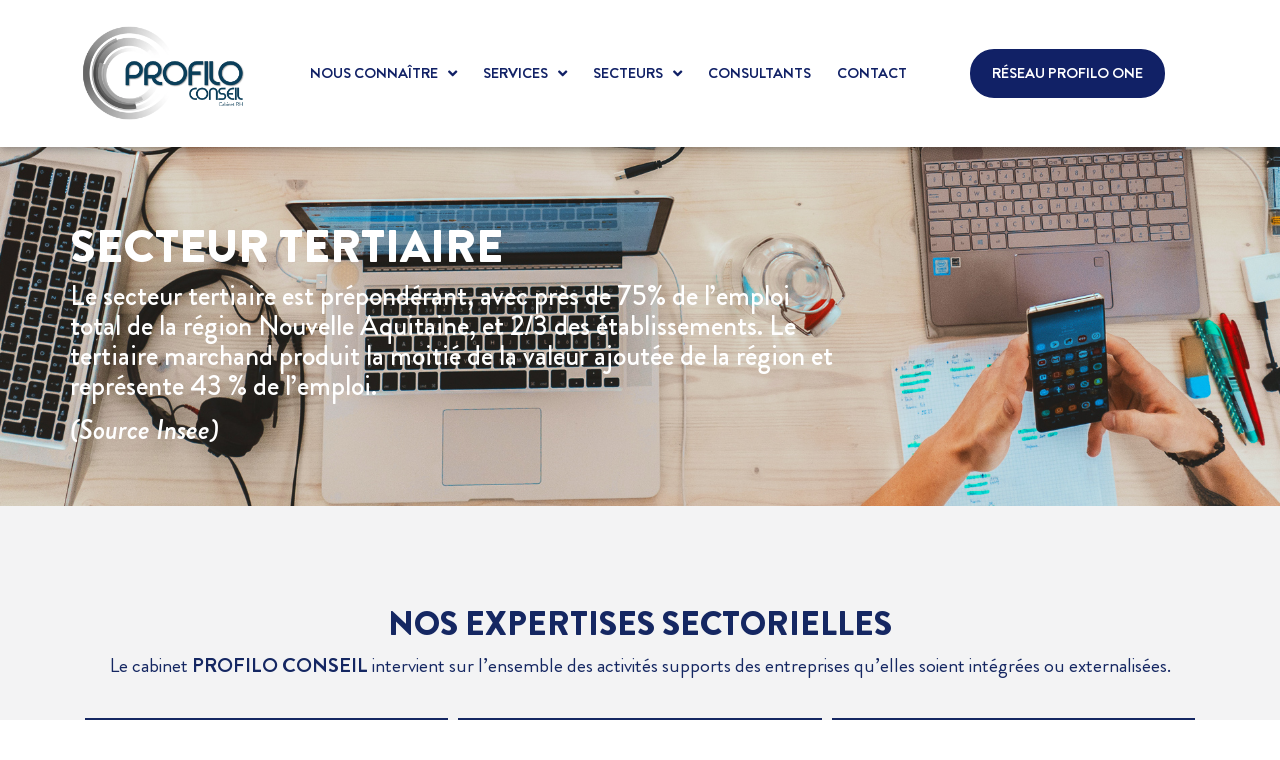

--- FILE ---
content_type: text/html; charset=UTF-8
request_url: https://profiloconseil.com/tertiaire/
body_size: 20507
content:
<!doctype html>
<html lang="fr-FR">
<head>
	<meta charset="UTF-8">
	<meta name="viewport" content="width=device-width, initial-scale=1">
	<link rel="profile" href="https://gmpg.org/xfn/11">
	<meta name='robots' content='index, follow, max-image-preview:large, max-snippet:-1, max-video-preview:-1' />

	<!-- This site is optimized with the Yoast SEO plugin v26.3 - https://yoast.com/wordpress/plugins/seo/ -->
	<title>Tertiaire - Profilo Conseil</title>
	<meta name="description" content="Profilo Conseil, cabinet RH spécialisé dans le secteur tertiaire : centre de relation client, sevices financiers, banque, assurance, informatique, etc." />
	<link rel="canonical" href="https://profiloconseil.com/tertiaire/" />
	<meta property="og:locale" content="fr_FR" />
	<meta property="og:type" content="article" />
	<meta property="og:title" content="Tertiaire - Profilo Conseil" />
	<meta property="og:description" content="Profilo Conseil, cabinet RH spécialisé dans le secteur tertiaire : centre de relation client, sevices financiers, banque, assurance, informatique, etc." />
	<meta property="og:url" content="https://profiloconseil.com/tertiaire/" />
	<meta property="og:site_name" content="Profilo Conseil" />
	<meta property="article:modified_time" content="2022-10-07T07:18:44+00:00" />
	<meta property="og:image" content="https://profiloconseil.com/wp-content/uploads/profilo.jpg" />
	<meta property="og:image:width" content="1200" />
	<meta property="og:image:height" content="630" />
	<meta property="og:image:type" content="image/jpeg" />
	<meta name="twitter:card" content="summary_large_image" />
	<meta name="twitter:label1" content="Durée de lecture estimée" />
	<meta name="twitter:data1" content="8 minutes" />
	<script type="application/ld+json" class="yoast-schema-graph">{"@context":"https://schema.org","@graph":[{"@type":"WebPage","@id":"https://profiloconseil.com/tertiaire/","url":"https://profiloconseil.com/tertiaire/","name":"Tertiaire - Profilo Conseil","isPartOf":{"@id":"https://profiloconseil.com/#website"},"primaryImageOfPage":{"@id":"https://profiloconseil.com/tertiaire/#primaryimage"},"image":{"@id":"https://profiloconseil.com/tertiaire/#primaryimage"},"thumbnailUrl":"https://profiloconseil.com/wp-content/uploads/profilo.jpg","datePublished":"2022-02-22T08:44:55+00:00","dateModified":"2022-10-07T07:18:44+00:00","description":"Profilo Conseil, cabinet RH spécialisé dans le secteur tertiaire : centre de relation client, sevices financiers, banque, assurance, informatique, etc.","breadcrumb":{"@id":"https://profiloconseil.com/tertiaire/#breadcrumb"},"inLanguage":"fr-FR","potentialAction":[{"@type":"ReadAction","target":["https://profiloconseil.com/tertiaire/"]}]},{"@type":"ImageObject","inLanguage":"fr-FR","@id":"https://profiloconseil.com/tertiaire/#primaryimage","url":"https://profiloconseil.com/wp-content/uploads/profilo.jpg","contentUrl":"https://profiloconseil.com/wp-content/uploads/profilo.jpg","width":1200,"height":630},{"@type":"BreadcrumbList","@id":"https://profiloconseil.com/tertiaire/#breadcrumb","itemListElement":[{"@type":"ListItem","position":1,"name":"Accueil","item":"https://profiloconseil.com/"},{"@type":"ListItem","position":2,"name":"Tertiaire"}]},{"@type":"WebSite","@id":"https://profiloconseil.com/#website","url":"https://profiloconseil.com/","name":"Profilo Conseil","description":"Cabinet en gestion de projets RH","publisher":{"@id":"https://profiloconseil.com/#organization"},"potentialAction":[{"@type":"SearchAction","target":{"@type":"EntryPoint","urlTemplate":"https://profiloconseil.com/?s={search_term_string}"},"query-input":{"@type":"PropertyValueSpecification","valueRequired":true,"valueName":"search_term_string"}}],"inLanguage":"fr-FR"},{"@type":"Organization","@id":"https://profiloconseil.com/#organization","name":"Profilo Conseil","url":"https://profiloconseil.com/","logo":{"@type":"ImageObject","inLanguage":"fr-FR","@id":"https://profiloconseil.com/#/schema/logo/image/","url":"https://profiloconseil.com/wp-content/uploads/Logo-Profilo-Conseil-fond-blanc.png","contentUrl":"https://profiloconseil.com/wp-content/uploads/Logo-Profilo-Conseil-fond-blanc.png","width":1200,"height":695,"caption":"Profilo Conseil"},"image":{"@id":"https://profiloconseil.com/#/schema/logo/image/"}}]}</script>
	<!-- / Yoast SEO plugin. -->



<link rel="alternate" type="application/rss+xml" title="Profilo Conseil &raquo; Flux" href="https://profiloconseil.com/feed/" />
<link rel="alternate" type="application/rss+xml" title="Profilo Conseil &raquo; Flux des commentaires" href="https://profiloconseil.com/comments/feed/" />
<link rel="alternate" title="oEmbed (JSON)" type="application/json+oembed" href="https://profiloconseil.com/wp-json/oembed/1.0/embed?url=https%3A%2F%2Fprofiloconseil.com%2Ftertiaire%2F" />
<link rel="alternate" title="oEmbed (XML)" type="text/xml+oembed" href="https://profiloconseil.com/wp-json/oembed/1.0/embed?url=https%3A%2F%2Fprofiloconseil.com%2Ftertiaire%2F&#038;format=xml" />
<style id='wp-img-auto-sizes-contain-inline-css'>
img:is([sizes=auto i],[sizes^="auto," i]){contain-intrinsic-size:3000px 1500px}
/*# sourceURL=wp-img-auto-sizes-contain-inline-css */
</style>
<link rel='stylesheet' id='dce-dynamic-visibility-style-css' href='https://profiloconseil.com/wp-content/plugins/dynamic-visibility-for-elementor/assets/css/dynamic-visibility.css?ver=6.0.0' media='all' />
<style id='wp-emoji-styles-inline-css'>

	img.wp-smiley, img.emoji {
		display: inline !important;
		border: none !important;
		box-shadow: none !important;
		height: 1em !important;
		width: 1em !important;
		margin: 0 0.07em !important;
		vertical-align: -0.1em !important;
		background: none !important;
		padding: 0 !important;
	}
/*# sourceURL=wp-emoji-styles-inline-css */
</style>
<link rel='stylesheet' id='wp-job-manager-job-listings-css' href='https://profiloconseil.com/wp-content/plugins/wp-job-manager/assets/dist/css/job-listings.css?ver=598383a28ac5f9f156e4' media='all' />
<link rel='stylesheet' id='hello-elementor-css' href='https://profiloconseil.com/wp-content/themes/hello-elementor/assets/css/reset.css?ver=3.4.5' media='all' />
<link rel='stylesheet' id='hello-elementor-theme-style-css' href='https://profiloconseil.com/wp-content/themes/hello-elementor/assets/css/theme.css?ver=3.4.5' media='all' />
<link rel='stylesheet' id='hello-elementor-header-footer-css' href='https://profiloconseil.com/wp-content/themes/hello-elementor/assets/css/header-footer.css?ver=3.4.5' media='all' />
<link rel='stylesheet' id='elementor-frontend-css' href='https://profiloconseil.com/wp-content/plugins/elementor/assets/css/frontend.min.css?ver=3.32.5' media='all' />
<link rel='stylesheet' id='elementor-post-12-css' href='https://profiloconseil.com/wp-content/uploads/elementor/css/post-12.css?ver=1765532959' media='all' />
<link rel='stylesheet' id='widget-image-css' href='https://profiloconseil.com/wp-content/plugins/elementor/assets/css/widget-image.min.css?ver=3.32.5' media='all' />
<link rel='stylesheet' id='widget-nav-menu-css' href='https://profiloconseil.com/wp-content/plugins/elementor-pro/assets/css/widget-nav-menu.min.css?ver=3.32.3' media='all' />
<link rel='stylesheet' id='e-sticky-css' href='https://profiloconseil.com/wp-content/plugins/elementor-pro/assets/css/modules/sticky.min.css?ver=3.32.3' media='all' />
<link rel='stylesheet' id='e-motion-fx-css' href='https://profiloconseil.com/wp-content/plugins/elementor-pro/assets/css/modules/motion-fx.min.css?ver=3.32.3' media='all' />
<link rel='stylesheet' id='widget-social-icons-css' href='https://profiloconseil.com/wp-content/plugins/elementor/assets/css/widget-social-icons.min.css?ver=3.32.5' media='all' />
<link rel='stylesheet' id='e-apple-webkit-css' href='https://profiloconseil.com/wp-content/plugins/elementor/assets/css/conditionals/apple-webkit.min.css?ver=3.32.5' media='all' />
<link rel='stylesheet' id='widget-heading-css' href='https://profiloconseil.com/wp-content/plugins/elementor/assets/css/widget-heading.min.css?ver=3.32.5' media='all' />
<link rel='stylesheet' id='elementor-icons-css' href='https://profiloconseil.com/wp-content/plugins/elementor/assets/lib/eicons/css/elementor-icons.min.css?ver=5.44.0' media='all' />
<link rel='stylesheet' id='wpjmc-main-stylesheet-css' href='https://profiloconseil.com/wp-content/plugins/wp-job-manager/assets/dist/css/frontend.css?ver=2.3' media='all' />
<link rel='stylesheet' id='elementor-post-1495-css' href='https://profiloconseil.com/wp-content/uploads/elementor/css/post-1495.css?ver=1765533107' media='all' />
<link rel='stylesheet' id='elementor-post-350-css' href='https://profiloconseil.com/wp-content/uploads/elementor/css/post-350.css?ver=1765532960' media='all' />
<link rel='stylesheet' id='elementor-post-535-css' href='https://profiloconseil.com/wp-content/uploads/elementor/css/post-535.css?ver=1765532960' media='all' />
<link rel='stylesheet' id='hello-elementor-child-style-css' href='https://profiloconseil.com/wp-content/themes/hello-elementor-child/style.css?ver=1768742040' media='all' />
<link rel='stylesheet' id='ecs-styles-css' href='https://profiloconseil.com/wp-content/plugins/ele-custom-skin/assets/css/ecs-style.css?ver=3.1.9' media='all' />
<link rel='stylesheet' id='elementor-post-2161-css' href='https://profiloconseil.com/wp-content/uploads/elementor/css/post-2161.css?ver=1660651297' media='all' />
<link rel='stylesheet' id='elementor-post-2375-css' href='https://profiloconseil.com/wp-content/uploads/elementor/css/post-2375.css?ver=1652773676' media='all' />
<link rel='stylesheet' id='elementor-icons-shared-0-css' href='https://profiloconseil.com/wp-content/plugins/elementor/assets/lib/font-awesome/css/fontawesome.min.css?ver=5.15.3' media='all' />
<link rel='stylesheet' id='elementor-icons-fa-solid-css' href='https://profiloconseil.com/wp-content/plugins/elementor/assets/lib/font-awesome/css/solid.min.css?ver=5.15.3' media='all' />
<link rel='stylesheet' id='elementor-icons-fa-brands-css' href='https://profiloconseil.com/wp-content/plugins/elementor/assets/lib/font-awesome/css/brands.min.css?ver=5.15.3' media='all' />
<script src="https://profiloconseil.com/wp-includes/js/jquery/jquery.min.js?ver=3.7.1" id="jquery-core-js"></script>
<script src="https://profiloconseil.com/wp-includes/js/jquery/jquery-migrate.min.js?ver=3.4.1" id="jquery-migrate-js"></script>
<script id="ecs_ajax_load-js-extra">
var ecs_ajax_params = {"ajaxurl":"https://profiloconseil.com/wp-admin/admin-ajax.php","posts":"{\"page\":0,\"pagename\":\"tertiaire\",\"error\":\"\",\"m\":\"\",\"p\":0,\"post_parent\":\"\",\"subpost\":\"\",\"subpost_id\":\"\",\"attachment\":\"\",\"attachment_id\":0,\"name\":\"tertiaire\",\"page_id\":0,\"second\":\"\",\"minute\":\"\",\"hour\":\"\",\"day\":0,\"monthnum\":0,\"year\":0,\"w\":0,\"category_name\":\"\",\"tag\":\"\",\"cat\":\"\",\"tag_id\":\"\",\"author\":\"\",\"author_name\":\"\",\"feed\":\"\",\"tb\":\"\",\"paged\":0,\"meta_key\":\"\",\"meta_value\":\"\",\"preview\":\"\",\"s\":\"\",\"sentence\":\"\",\"title\":\"\",\"fields\":\"all\",\"menu_order\":\"\",\"embed\":\"\",\"category__in\":[],\"category__not_in\":[],\"category__and\":[],\"post__in\":[],\"post__not_in\":[],\"post_name__in\":[],\"tag__in\":[],\"tag__not_in\":[],\"tag__and\":[],\"tag_slug__in\":[],\"tag_slug__and\":[],\"post_parent__in\":[],\"post_parent__not_in\":[],\"author__in\":[],\"author__not_in\":[],\"search_columns\":[],\"ignore_sticky_posts\":false,\"suppress_filters\":false,\"cache_results\":true,\"update_post_term_cache\":true,\"update_menu_item_cache\":false,\"lazy_load_term_meta\":true,\"update_post_meta_cache\":true,\"post_type\":\"\",\"posts_per_page\":10,\"nopaging\":false,\"comments_per_page\":\"50\",\"no_found_rows\":false,\"order\":\"DESC\"}"};
//# sourceURL=ecs_ajax_load-js-extra
</script>
<script src="https://profiloconseil.com/wp-content/plugins/ele-custom-skin/assets/js/ecs_ajax_pagination.js?ver=3.1.9" id="ecs_ajax_load-js"></script>
<script src="https://profiloconseil.com/wp-content/plugins/ele-custom-skin/assets/js/ecs.js?ver=3.1.9" id="ecs-script-js"></script>
<link rel="https://api.w.org/" href="https://profiloconseil.com/wp-json/" /><link rel="alternate" title="JSON" type="application/json" href="https://profiloconseil.com/wp-json/wp/v2/pages/1495" /><link rel="EditURI" type="application/rsd+xml" title="RSD" href="https://profiloconseil.com/xmlrpc.php?rsd" />
<meta name="generator" content="WordPress 6.9" />
<link rel='shortlink' href='https://profiloconseil.com/?p=1495' />
<meta name="generator" content="Elementor 3.32.5; features: additional_custom_breakpoints; settings: css_print_method-external, google_font-enabled, font_display-auto">
<!-- Google Tag Manager -->
<script>(function(w,d,s,l,i){w[l]=w[l]||[];w[l].push({'gtm.start':
new Date().getTime(),event:'gtm.js'});var f=d.getElementsByTagName(s)[0],
j=d.createElement(s),dl=l!='dataLayer'?'&l='+l:'';j.async=true;j.src=
'https://www.googletagmanager.com/gtm.js?id='+i+dl;f.parentNode.insertBefore(j,f);
})(window,document,'script','dataLayer','GTM-ML8HR45');</script>
<!-- End Google Tag Manager -->
			<style>
				.e-con.e-parent:nth-of-type(n+4):not(.e-lazyloaded):not(.e-no-lazyload),
				.e-con.e-parent:nth-of-type(n+4):not(.e-lazyloaded):not(.e-no-lazyload) * {
					background-image: none !important;
				}
				@media screen and (max-height: 1024px) {
					.e-con.e-parent:nth-of-type(n+3):not(.e-lazyloaded):not(.e-no-lazyload),
					.e-con.e-parent:nth-of-type(n+3):not(.e-lazyloaded):not(.e-no-lazyload) * {
						background-image: none !important;
					}
				}
				@media screen and (max-height: 640px) {
					.e-con.e-parent:nth-of-type(n+2):not(.e-lazyloaded):not(.e-no-lazyload),
					.e-con.e-parent:nth-of-type(n+2):not(.e-lazyloaded):not(.e-no-lazyload) * {
						background-image: none !important;
					}
				}
			</style>
			<link rel="icon" href="https://profiloconseil.com/wp-content/uploads/cropped-Logo-Profilo-Conseil-fond-blanc-32x32.png" sizes="32x32" />
<link rel="icon" href="https://profiloconseil.com/wp-content/uploads/cropped-Logo-Profilo-Conseil-fond-blanc-192x192.png" sizes="192x192" />
<link rel="apple-touch-icon" href="https://profiloconseil.com/wp-content/uploads/cropped-Logo-Profilo-Conseil-fond-blanc-180x180.png" />
<meta name="msapplication-TileImage" content="https://profiloconseil.com/wp-content/uploads/cropped-Logo-Profilo-Conseil-fond-blanc-270x270.png" />
<style id='global-styles-inline-css'>
:root{--wp--preset--aspect-ratio--square: 1;--wp--preset--aspect-ratio--4-3: 4/3;--wp--preset--aspect-ratio--3-4: 3/4;--wp--preset--aspect-ratio--3-2: 3/2;--wp--preset--aspect-ratio--2-3: 2/3;--wp--preset--aspect-ratio--16-9: 16/9;--wp--preset--aspect-ratio--9-16: 9/16;--wp--preset--color--black: #000000;--wp--preset--color--cyan-bluish-gray: #abb8c3;--wp--preset--color--white: #ffffff;--wp--preset--color--pale-pink: #f78da7;--wp--preset--color--vivid-red: #cf2e2e;--wp--preset--color--luminous-vivid-orange: #ff6900;--wp--preset--color--luminous-vivid-amber: #fcb900;--wp--preset--color--light-green-cyan: #7bdcb5;--wp--preset--color--vivid-green-cyan: #00d084;--wp--preset--color--pale-cyan-blue: #8ed1fc;--wp--preset--color--vivid-cyan-blue: #0693e3;--wp--preset--color--vivid-purple: #9b51e0;--wp--preset--gradient--vivid-cyan-blue-to-vivid-purple: linear-gradient(135deg,rgb(6,147,227) 0%,rgb(155,81,224) 100%);--wp--preset--gradient--light-green-cyan-to-vivid-green-cyan: linear-gradient(135deg,rgb(122,220,180) 0%,rgb(0,208,130) 100%);--wp--preset--gradient--luminous-vivid-amber-to-luminous-vivid-orange: linear-gradient(135deg,rgb(252,185,0) 0%,rgb(255,105,0) 100%);--wp--preset--gradient--luminous-vivid-orange-to-vivid-red: linear-gradient(135deg,rgb(255,105,0) 0%,rgb(207,46,46) 100%);--wp--preset--gradient--very-light-gray-to-cyan-bluish-gray: linear-gradient(135deg,rgb(238,238,238) 0%,rgb(169,184,195) 100%);--wp--preset--gradient--cool-to-warm-spectrum: linear-gradient(135deg,rgb(74,234,220) 0%,rgb(151,120,209) 20%,rgb(207,42,186) 40%,rgb(238,44,130) 60%,rgb(251,105,98) 80%,rgb(254,248,76) 100%);--wp--preset--gradient--blush-light-purple: linear-gradient(135deg,rgb(255,206,236) 0%,rgb(152,150,240) 100%);--wp--preset--gradient--blush-bordeaux: linear-gradient(135deg,rgb(254,205,165) 0%,rgb(254,45,45) 50%,rgb(107,0,62) 100%);--wp--preset--gradient--luminous-dusk: linear-gradient(135deg,rgb(255,203,112) 0%,rgb(199,81,192) 50%,rgb(65,88,208) 100%);--wp--preset--gradient--pale-ocean: linear-gradient(135deg,rgb(255,245,203) 0%,rgb(182,227,212) 50%,rgb(51,167,181) 100%);--wp--preset--gradient--electric-grass: linear-gradient(135deg,rgb(202,248,128) 0%,rgb(113,206,126) 100%);--wp--preset--gradient--midnight: linear-gradient(135deg,rgb(2,3,129) 0%,rgb(40,116,252) 100%);--wp--preset--font-size--small: 13px;--wp--preset--font-size--medium: 20px;--wp--preset--font-size--large: 36px;--wp--preset--font-size--x-large: 42px;--wp--preset--spacing--20: 0.44rem;--wp--preset--spacing--30: 0.67rem;--wp--preset--spacing--40: 1rem;--wp--preset--spacing--50: 1.5rem;--wp--preset--spacing--60: 2.25rem;--wp--preset--spacing--70: 3.38rem;--wp--preset--spacing--80: 5.06rem;--wp--preset--shadow--natural: 6px 6px 9px rgba(0, 0, 0, 0.2);--wp--preset--shadow--deep: 12px 12px 50px rgba(0, 0, 0, 0.4);--wp--preset--shadow--sharp: 6px 6px 0px rgba(0, 0, 0, 0.2);--wp--preset--shadow--outlined: 6px 6px 0px -3px rgb(255, 255, 255), 6px 6px rgb(0, 0, 0);--wp--preset--shadow--crisp: 6px 6px 0px rgb(0, 0, 0);}:root { --wp--style--global--content-size: 800px;--wp--style--global--wide-size: 1200px; }:where(body) { margin: 0; }.wp-site-blocks > .alignleft { float: left; margin-right: 2em; }.wp-site-blocks > .alignright { float: right; margin-left: 2em; }.wp-site-blocks > .aligncenter { justify-content: center; margin-left: auto; margin-right: auto; }:where(.wp-site-blocks) > * { margin-block-start: 24px; margin-block-end: 0; }:where(.wp-site-blocks) > :first-child { margin-block-start: 0; }:where(.wp-site-blocks) > :last-child { margin-block-end: 0; }:root { --wp--style--block-gap: 24px; }:root :where(.is-layout-flow) > :first-child{margin-block-start: 0;}:root :where(.is-layout-flow) > :last-child{margin-block-end: 0;}:root :where(.is-layout-flow) > *{margin-block-start: 24px;margin-block-end: 0;}:root :where(.is-layout-constrained) > :first-child{margin-block-start: 0;}:root :where(.is-layout-constrained) > :last-child{margin-block-end: 0;}:root :where(.is-layout-constrained) > *{margin-block-start: 24px;margin-block-end: 0;}:root :where(.is-layout-flex){gap: 24px;}:root :where(.is-layout-grid){gap: 24px;}.is-layout-flow > .alignleft{float: left;margin-inline-start: 0;margin-inline-end: 2em;}.is-layout-flow > .alignright{float: right;margin-inline-start: 2em;margin-inline-end: 0;}.is-layout-flow > .aligncenter{margin-left: auto !important;margin-right: auto !important;}.is-layout-constrained > .alignleft{float: left;margin-inline-start: 0;margin-inline-end: 2em;}.is-layout-constrained > .alignright{float: right;margin-inline-start: 2em;margin-inline-end: 0;}.is-layout-constrained > .aligncenter{margin-left: auto !important;margin-right: auto !important;}.is-layout-constrained > :where(:not(.alignleft):not(.alignright):not(.alignfull)){max-width: var(--wp--style--global--content-size);margin-left: auto !important;margin-right: auto !important;}.is-layout-constrained > .alignwide{max-width: var(--wp--style--global--wide-size);}body .is-layout-flex{display: flex;}.is-layout-flex{flex-wrap: wrap;align-items: center;}.is-layout-flex > :is(*, div){margin: 0;}body .is-layout-grid{display: grid;}.is-layout-grid > :is(*, div){margin: 0;}body{padding-top: 0px;padding-right: 0px;padding-bottom: 0px;padding-left: 0px;}a:where(:not(.wp-element-button)){text-decoration: underline;}:root :where(.wp-element-button, .wp-block-button__link){background-color: #32373c;border-width: 0;color: #fff;font-family: inherit;font-size: inherit;font-style: inherit;font-weight: inherit;letter-spacing: inherit;line-height: inherit;padding-top: calc(0.667em + 2px);padding-right: calc(1.333em + 2px);padding-bottom: calc(0.667em + 2px);padding-left: calc(1.333em + 2px);text-decoration: none;text-transform: inherit;}.has-black-color{color: var(--wp--preset--color--black) !important;}.has-cyan-bluish-gray-color{color: var(--wp--preset--color--cyan-bluish-gray) !important;}.has-white-color{color: var(--wp--preset--color--white) !important;}.has-pale-pink-color{color: var(--wp--preset--color--pale-pink) !important;}.has-vivid-red-color{color: var(--wp--preset--color--vivid-red) !important;}.has-luminous-vivid-orange-color{color: var(--wp--preset--color--luminous-vivid-orange) !important;}.has-luminous-vivid-amber-color{color: var(--wp--preset--color--luminous-vivid-amber) !important;}.has-light-green-cyan-color{color: var(--wp--preset--color--light-green-cyan) !important;}.has-vivid-green-cyan-color{color: var(--wp--preset--color--vivid-green-cyan) !important;}.has-pale-cyan-blue-color{color: var(--wp--preset--color--pale-cyan-blue) !important;}.has-vivid-cyan-blue-color{color: var(--wp--preset--color--vivid-cyan-blue) !important;}.has-vivid-purple-color{color: var(--wp--preset--color--vivid-purple) !important;}.has-black-background-color{background-color: var(--wp--preset--color--black) !important;}.has-cyan-bluish-gray-background-color{background-color: var(--wp--preset--color--cyan-bluish-gray) !important;}.has-white-background-color{background-color: var(--wp--preset--color--white) !important;}.has-pale-pink-background-color{background-color: var(--wp--preset--color--pale-pink) !important;}.has-vivid-red-background-color{background-color: var(--wp--preset--color--vivid-red) !important;}.has-luminous-vivid-orange-background-color{background-color: var(--wp--preset--color--luminous-vivid-orange) !important;}.has-luminous-vivid-amber-background-color{background-color: var(--wp--preset--color--luminous-vivid-amber) !important;}.has-light-green-cyan-background-color{background-color: var(--wp--preset--color--light-green-cyan) !important;}.has-vivid-green-cyan-background-color{background-color: var(--wp--preset--color--vivid-green-cyan) !important;}.has-pale-cyan-blue-background-color{background-color: var(--wp--preset--color--pale-cyan-blue) !important;}.has-vivid-cyan-blue-background-color{background-color: var(--wp--preset--color--vivid-cyan-blue) !important;}.has-vivid-purple-background-color{background-color: var(--wp--preset--color--vivid-purple) !important;}.has-black-border-color{border-color: var(--wp--preset--color--black) !important;}.has-cyan-bluish-gray-border-color{border-color: var(--wp--preset--color--cyan-bluish-gray) !important;}.has-white-border-color{border-color: var(--wp--preset--color--white) !important;}.has-pale-pink-border-color{border-color: var(--wp--preset--color--pale-pink) !important;}.has-vivid-red-border-color{border-color: var(--wp--preset--color--vivid-red) !important;}.has-luminous-vivid-orange-border-color{border-color: var(--wp--preset--color--luminous-vivid-orange) !important;}.has-luminous-vivid-amber-border-color{border-color: var(--wp--preset--color--luminous-vivid-amber) !important;}.has-light-green-cyan-border-color{border-color: var(--wp--preset--color--light-green-cyan) !important;}.has-vivid-green-cyan-border-color{border-color: var(--wp--preset--color--vivid-green-cyan) !important;}.has-pale-cyan-blue-border-color{border-color: var(--wp--preset--color--pale-cyan-blue) !important;}.has-vivid-cyan-blue-border-color{border-color: var(--wp--preset--color--vivid-cyan-blue) !important;}.has-vivid-purple-border-color{border-color: var(--wp--preset--color--vivid-purple) !important;}.has-vivid-cyan-blue-to-vivid-purple-gradient-background{background: var(--wp--preset--gradient--vivid-cyan-blue-to-vivid-purple) !important;}.has-light-green-cyan-to-vivid-green-cyan-gradient-background{background: var(--wp--preset--gradient--light-green-cyan-to-vivid-green-cyan) !important;}.has-luminous-vivid-amber-to-luminous-vivid-orange-gradient-background{background: var(--wp--preset--gradient--luminous-vivid-amber-to-luminous-vivid-orange) !important;}.has-luminous-vivid-orange-to-vivid-red-gradient-background{background: var(--wp--preset--gradient--luminous-vivid-orange-to-vivid-red) !important;}.has-very-light-gray-to-cyan-bluish-gray-gradient-background{background: var(--wp--preset--gradient--very-light-gray-to-cyan-bluish-gray) !important;}.has-cool-to-warm-spectrum-gradient-background{background: var(--wp--preset--gradient--cool-to-warm-spectrum) !important;}.has-blush-light-purple-gradient-background{background: var(--wp--preset--gradient--blush-light-purple) !important;}.has-blush-bordeaux-gradient-background{background: var(--wp--preset--gradient--blush-bordeaux) !important;}.has-luminous-dusk-gradient-background{background: var(--wp--preset--gradient--luminous-dusk) !important;}.has-pale-ocean-gradient-background{background: var(--wp--preset--gradient--pale-ocean) !important;}.has-electric-grass-gradient-background{background: var(--wp--preset--gradient--electric-grass) !important;}.has-midnight-gradient-background{background: var(--wp--preset--gradient--midnight) !important;}.has-small-font-size{font-size: var(--wp--preset--font-size--small) !important;}.has-medium-font-size{font-size: var(--wp--preset--font-size--medium) !important;}.has-large-font-size{font-size: var(--wp--preset--font-size--large) !important;}.has-x-large-font-size{font-size: var(--wp--preset--font-size--x-large) !important;}
/*# sourceURL=global-styles-inline-css */
</style>
<link rel='stylesheet' id='elementor-post-2205-css' href='https://profiloconseil.com/wp-content/uploads/elementor/css/post-2205.css?ver=1765533077' media='all' />
<link rel='stylesheet' id='widget-call-to-action-css' href='https://profiloconseil.com/wp-content/plugins/elementor-pro/assets/css/widget-call-to-action.min.css?ver=3.32.3' media='all' />
<link rel='stylesheet' id='e-transitions-css' href='https://profiloconseil.com/wp-content/plugins/elementor-pro/assets/css/conditionals/transitions.min.css?ver=3.32.3' media='all' />
<meta name="generator" content="WP Rocket 3.20.0.3" data-wpr-features="wpr_preload_links wpr_desktop" /></head>
<body class="wp-singular page-template-default page page-id-1495 wp-embed-responsive wp-theme-hello-elementor wp-child-theme-hello-elementor-child hello-elementor-default hello-elementor-eenov elementor-default elementor-kit-12 elementor-page elementor-page-1495">

<!-- Google Tag Manager (noscript) -->
<noscript><iframe src="https://www.googletagmanager.com/ns.html?id=GTM-ML8HR45"
height="0" width="0" style="display:none;visibility:hidden"></iframe></noscript>
<!-- End Google Tag Manager (noscript) -->

<a class="skip-link screen-reader-text" href="#content">Aller au contenu</a>

		<header data-rocket-location-hash="dd7b23fc0b7d2b3eb2ac086aa9047bff" data-elementor-type="header" data-elementor-id="350" class="elementor elementor-350 elementor-location-header" data-elementor-post-type="elementor_library">
					<section class="elementor-section elementor-top-section elementor-element elementor-element-5cde5fe elementor-section-boxed elementor-section-height-default elementor-section-height-default" data-id="5cde5fe" data-element_type="section" data-settings="{&quot;background_background&quot;:&quot;classic&quot;,&quot;sticky&quot;:&quot;top&quot;,&quot;animation&quot;:&quot;none&quot;,&quot;motion_fx_motion_fx_scrolling&quot;:&quot;yes&quot;,&quot;motion_fx_opacity_effect&quot;:&quot;yes&quot;,&quot;background_motion_fx_motion_fx_scrolling&quot;:&quot;yes&quot;,&quot;background_motion_fx_translateY_effect&quot;:&quot;yes&quot;,&quot;sticky_effects_offset&quot;:11,&quot;background_motion_fx_translateY_speed&quot;:{&quot;unit&quot;:&quot;px&quot;,&quot;size&quot;:4,&quot;sizes&quot;:[]},&quot;background_motion_fx_translateY_affectedRange&quot;:{&quot;unit&quot;:&quot;%&quot;,&quot;size&quot;:&quot;&quot;,&quot;sizes&quot;:{&quot;start&quot;:0,&quot;end&quot;:100}},&quot;background_motion_fx_devices&quot;:[&quot;desktop&quot;,&quot;tablet&quot;,&quot;mobile&quot;],&quot;motion_fx_opacity_direction&quot;:&quot;out-in&quot;,&quot;motion_fx_opacity_level&quot;:{&quot;unit&quot;:&quot;px&quot;,&quot;size&quot;:10,&quot;sizes&quot;:[]},&quot;motion_fx_opacity_range&quot;:{&quot;unit&quot;:&quot;%&quot;,&quot;size&quot;:&quot;&quot;,&quot;sizes&quot;:{&quot;start&quot;:20,&quot;end&quot;:80}},&quot;motion_fx_devices&quot;:[&quot;desktop&quot;,&quot;tablet&quot;,&quot;mobile&quot;],&quot;sticky_on&quot;:[&quot;desktop&quot;,&quot;tablet&quot;,&quot;mobile&quot;],&quot;sticky_offset&quot;:0,&quot;sticky_anchor_link_offset&quot;:0}">
						<div data-rocket-location-hash="82f6c6a00e9a86a2eaa3cc6e8d136714" class="elementor-container elementor-column-gap-default">
					<div class="elementor-column elementor-col-25 elementor-top-column elementor-element elementor-element-84a1e95" data-id="84a1e95" data-element_type="column">
			<div class="elementor-widget-wrap elementor-element-populated">
						<div class="elementor-element elementor-element-dbecda8 elementor-widget elementor-widget-image" data-id="dbecda8" data-element_type="widget" data-widget_type="image.default">
				<div class="elementor-widget-container">
																<a href="https://profiloconseil.com">
							<picture fetchpriority="high" class="attachment-1536x1536 size-1536x1536 wp-image-6741">
<source type="image/webp" srcset="https://profiloconseil.com/wp-content/uploads/Logo-Profilo-Conseil-fond-blanc.png.webp 1200w, https://profiloconseil.com/wp-content/uploads/Logo-Profilo-Conseil-fond-blanc-300x174.png.webp 300w, https://profiloconseil.com/wp-content/uploads/Logo-Profilo-Conseil-fond-blanc-1024x593.png.webp 1024w, https://profiloconseil.com/wp-content/uploads/Logo-Profilo-Conseil-fond-blanc-768x445.png.webp 768w" sizes="(max-width: 1200px) 100vw, 1200px"/>
<img fetchpriority="high" width="1200" height="695" src="https://profiloconseil.com/wp-content/uploads/Logo-Profilo-Conseil-fond-blanc.png" alt="" srcset="https://profiloconseil.com/wp-content/uploads/Logo-Profilo-Conseil-fond-blanc.png 1200w, https://profiloconseil.com/wp-content/uploads/Logo-Profilo-Conseil-fond-blanc-300x174.png 300w, https://profiloconseil.com/wp-content/uploads/Logo-Profilo-Conseil-fond-blanc-1024x593.png 1024w, https://profiloconseil.com/wp-content/uploads/Logo-Profilo-Conseil-fond-blanc-768x445.png 768w" sizes="(max-width: 1200px) 100vw, 1200px"/>
</picture>
								</a>
															</div>
				</div>
					</div>
		</div>
				<div class="elementor-column elementor-col-25 elementor-top-column elementor-element elementor-element-ddd591a elementor-hidden-mobile elementor-hidden-tablet" data-id="ddd591a" data-element_type="column">
			<div class="elementor-widget-wrap elementor-element-populated">
						<div class="elementor-element elementor-element-aaa4bff elementor-nav-menu__align-end elementor-nav-menu--stretch elementor-nav-menu__text-align-center elementor-nav-menu--dropdown-tablet elementor-nav-menu--toggle elementor-nav-menu--burger elementor-widget elementor-widget-nav-menu" data-id="aaa4bff" data-element_type="widget" data-settings="{&quot;submenu_icon&quot;:{&quot;value&quot;:&quot;&lt;i class=\&quot;fas fa-angle-down\&quot; aria-hidden=\&quot;true\&quot;&gt;&lt;\/i&gt;&quot;,&quot;library&quot;:&quot;fa-solid&quot;},&quot;full_width&quot;:&quot;stretch&quot;,&quot;layout&quot;:&quot;horizontal&quot;,&quot;toggle&quot;:&quot;burger&quot;}" data-widget_type="nav-menu.default">
				<div class="elementor-widget-container">
								<nav aria-label="Menu" class="elementor-nav-menu--main elementor-nav-menu__container elementor-nav-menu--layout-horizontal e--pointer-text e--animation-none">
				<ul id="menu-1-aaa4bff" class="elementor-nav-menu"><li class="menu-item menu-item-type-custom menu-item-object-custom menu-item-has-children menu-item-1465"><a class="elementor-item">Nous connaître</a>
<ul class="sub-menu elementor-nav-menu--dropdown">
	<li class="menu-item menu-item-type-post_type menu-item-object-page menu-item-1522"><a href="https://profiloconseil.com/notre-demarche/" class="elementor-sub-item">Notre démarche</a></li>
	<li class="menu-item menu-item-type-post_type menu-item-object-page menu-item-1521"><a href="https://profiloconseil.com/sur-tous-les-territoires/" class="elementor-sub-item">Sur tous les territoires</a></li>
	<li class="menu-item menu-item-type-post_type menu-item-object-page menu-item-4064"><a href="https://profiloconseil.com/nos-engagements-societaux/" class="elementor-sub-item">Nos engagements sociétaux</a></li>
	<li class="menu-item menu-item-type-post_type menu-item-object-page menu-item-1520"><a href="https://profiloconseil.com/nous-rejoindre-recrutement-poste-a-pourvoir/" class="elementor-sub-item">Nous rejoindre</a></li>
</ul>
</li>
<li class="menu-item menu-item-type-custom menu-item-object-custom menu-item-has-children menu-item-1466"><a class="elementor-item">Services</a>
<ul class="sub-menu elementor-nav-menu--dropdown">
	<li class="menu-item menu-item-type-post_type menu-item-object-page menu-item-1542"><a href="https://profiloconseil.com/profilo-consulting/" class="elementor-sub-item">Profilo Consulting</a></li>
	<li class="menu-item menu-item-type-post_type menu-item-object-page menu-item-1490"><a href="https://profiloconseil.com/profilo-executive/" class="elementor-sub-item">Profilo Executive</a></li>
	<li class="menu-item menu-item-type-post_type menu-item-object-page menu-item-1489"><a href="https://profiloconseil.com/profilo-training/" class="elementor-sub-item">Profilo Training</a></li>
	<li class="menu-item menu-item-type-post_type menu-item-object-page menu-item-1488"><a href="https://profiloconseil.com/profilo-search-recrutement-dirigeant-manger-transition/" class="elementor-sub-item">Profilo Search</a></li>
</ul>
</li>
<li class="menu-item menu-item-type-custom menu-item-object-custom current-menu-ancestor current-menu-parent menu-item-has-children menu-item-1467"><a class="elementor-item">Secteurs</a>
<ul class="sub-menu elementor-nav-menu--dropdown">
	<li class="menu-item menu-item-type-post_type menu-item-object-page menu-item-1510"><a href="https://profiloconseil.com/industrie/" class="elementor-sub-item">Industrie</a></li>
	<li class="menu-item menu-item-type-post_type menu-item-object-page current-menu-item page_item page-item-1495 current_page_item menu-item-1509"><a href="https://profiloconseil.com/tertiaire/" aria-current="page" class="elementor-sub-item elementor-item-active">Tertiaire</a></li>
	<li class="menu-item menu-item-type-post_type menu-item-object-page menu-item-1508"><a href="https://profiloconseil.com/viti-vinicole/" class="elementor-sub-item">VITI-VINICOLE</a></li>
	<li class="menu-item menu-item-type-post_type menu-item-object-page menu-item-1507"><a href="https://profiloconseil.com/commerce/" class="elementor-sub-item">COMMERCE</a></li>
	<li class="menu-item menu-item-type-post_type menu-item-object-page menu-item-1506"><a href="https://profiloconseil.com/supply-chain/" class="elementor-sub-item">SUPPLY CHAIN</a></li>
</ul>
</li>
<li class="menu-item menu-item-type-post_type menu-item-object-page menu-item-1529"><a href="https://profiloconseil.com/consultants-coach-manager-de-transition/" class="elementor-item">Consultants</a></li>
<li class="menu-item menu-item-type-post_type menu-item-object-page menu-item-1528"><a href="https://profiloconseil.com/contact/" class="elementor-item">Contact</a></li>
</ul>			</nav>
					<div class="elementor-menu-toggle" role="button" tabindex="0" aria-label="Permuter le menu" aria-expanded="false">
			<i aria-hidden="true" role="presentation" class="elementor-menu-toggle__icon--open eicon-menu-bar"></i><i aria-hidden="true" role="presentation" class="elementor-menu-toggle__icon--close eicon-close"></i>		</div>
					<nav class="elementor-nav-menu--dropdown elementor-nav-menu__container" aria-hidden="true">
				<ul id="menu-2-aaa4bff" class="elementor-nav-menu"><li class="menu-item menu-item-type-custom menu-item-object-custom menu-item-has-children menu-item-1465"><a class="elementor-item" tabindex="-1">Nous connaître</a>
<ul class="sub-menu elementor-nav-menu--dropdown">
	<li class="menu-item menu-item-type-post_type menu-item-object-page menu-item-1522"><a href="https://profiloconseil.com/notre-demarche/" class="elementor-sub-item" tabindex="-1">Notre démarche</a></li>
	<li class="menu-item menu-item-type-post_type menu-item-object-page menu-item-1521"><a href="https://profiloconseil.com/sur-tous-les-territoires/" class="elementor-sub-item" tabindex="-1">Sur tous les territoires</a></li>
	<li class="menu-item menu-item-type-post_type menu-item-object-page menu-item-4064"><a href="https://profiloconseil.com/nos-engagements-societaux/" class="elementor-sub-item" tabindex="-1">Nos engagements sociétaux</a></li>
	<li class="menu-item menu-item-type-post_type menu-item-object-page menu-item-1520"><a href="https://profiloconseil.com/nous-rejoindre-recrutement-poste-a-pourvoir/" class="elementor-sub-item" tabindex="-1">Nous rejoindre</a></li>
</ul>
</li>
<li class="menu-item menu-item-type-custom menu-item-object-custom menu-item-has-children menu-item-1466"><a class="elementor-item" tabindex="-1">Services</a>
<ul class="sub-menu elementor-nav-menu--dropdown">
	<li class="menu-item menu-item-type-post_type menu-item-object-page menu-item-1542"><a href="https://profiloconseil.com/profilo-consulting/" class="elementor-sub-item" tabindex="-1">Profilo Consulting</a></li>
	<li class="menu-item menu-item-type-post_type menu-item-object-page menu-item-1490"><a href="https://profiloconseil.com/profilo-executive/" class="elementor-sub-item" tabindex="-1">Profilo Executive</a></li>
	<li class="menu-item menu-item-type-post_type menu-item-object-page menu-item-1489"><a href="https://profiloconseil.com/profilo-training/" class="elementor-sub-item" tabindex="-1">Profilo Training</a></li>
	<li class="menu-item menu-item-type-post_type menu-item-object-page menu-item-1488"><a href="https://profiloconseil.com/profilo-search-recrutement-dirigeant-manger-transition/" class="elementor-sub-item" tabindex="-1">Profilo Search</a></li>
</ul>
</li>
<li class="menu-item menu-item-type-custom menu-item-object-custom current-menu-ancestor current-menu-parent menu-item-has-children menu-item-1467"><a class="elementor-item" tabindex="-1">Secteurs</a>
<ul class="sub-menu elementor-nav-menu--dropdown">
	<li class="menu-item menu-item-type-post_type menu-item-object-page menu-item-1510"><a href="https://profiloconseil.com/industrie/" class="elementor-sub-item" tabindex="-1">Industrie</a></li>
	<li class="menu-item menu-item-type-post_type menu-item-object-page current-menu-item page_item page-item-1495 current_page_item menu-item-1509"><a href="https://profiloconseil.com/tertiaire/" aria-current="page" class="elementor-sub-item elementor-item-active" tabindex="-1">Tertiaire</a></li>
	<li class="menu-item menu-item-type-post_type menu-item-object-page menu-item-1508"><a href="https://profiloconseil.com/viti-vinicole/" class="elementor-sub-item" tabindex="-1">VITI-VINICOLE</a></li>
	<li class="menu-item menu-item-type-post_type menu-item-object-page menu-item-1507"><a href="https://profiloconseil.com/commerce/" class="elementor-sub-item" tabindex="-1">COMMERCE</a></li>
	<li class="menu-item menu-item-type-post_type menu-item-object-page menu-item-1506"><a href="https://profiloconseil.com/supply-chain/" class="elementor-sub-item" tabindex="-1">SUPPLY CHAIN</a></li>
</ul>
</li>
<li class="menu-item menu-item-type-post_type menu-item-object-page menu-item-1529"><a href="https://profiloconseil.com/consultants-coach-manager-de-transition/" class="elementor-item" tabindex="-1">Consultants</a></li>
<li class="menu-item menu-item-type-post_type menu-item-object-page menu-item-1528"><a href="https://profiloconseil.com/contact/" class="elementor-item" tabindex="-1">Contact</a></li>
</ul>			</nav>
						</div>
				</div>
					</div>
		</div>
				<div class="elementor-column elementor-col-25 elementor-top-column elementor-element elementor-element-979ca21" data-id="979ca21" data-element_type="column">
			<div class="elementor-widget-wrap elementor-element-populated">
						<div class="elementor-element elementor-element-b445259 elementor-widget__width-auto elementor-align-left elementor-widget elementor-widget-button" data-id="b445259" data-element_type="widget" data-widget_type="button.default">
				<div class="elementor-widget-container">
									<div class="elementor-button-wrapper">
					<a class="elementor-button elementor-button-link elementor-size-sm" href="https://profiloconseil.com/profilo-one/">
						<span class="elementor-button-content-wrapper">
									<span class="elementor-button-text">Réseau Profilo one</span>
					</span>
					</a>
				</div>
								</div>
				</div>
					</div>
		</div>
				<div class="elementor-column elementor-col-25 elementor-top-column elementor-element elementor-element-97815bd" data-id="97815bd" data-element_type="column">
			<div class="elementor-widget-wrap elementor-element-populated">
						<div class="elementor-element elementor-element-0a922c0 elementor-nav-menu__align-end elementor-nav-menu--stretch elementor-nav-menu__text-align-center elementor-hidden-desktop elementor-nav-menu--dropdown-tablet elementor-nav-menu--toggle elementor-nav-menu--burger elementor-widget elementor-widget-nav-menu" data-id="0a922c0" data-element_type="widget" data-settings="{&quot;submenu_icon&quot;:{&quot;value&quot;:&quot;&lt;i class=\&quot;fas fa-angle-down\&quot; aria-hidden=\&quot;true\&quot;&gt;&lt;\/i&gt;&quot;,&quot;library&quot;:&quot;fa-solid&quot;},&quot;full_width&quot;:&quot;stretch&quot;,&quot;layout&quot;:&quot;horizontal&quot;,&quot;toggle&quot;:&quot;burger&quot;}" data-widget_type="nav-menu.default">
				<div class="elementor-widget-container">
								<nav aria-label="Menu" class="elementor-nav-menu--main elementor-nav-menu__container elementor-nav-menu--layout-horizontal e--pointer-text e--animation-none">
				<ul id="menu-1-0a922c0" class="elementor-nav-menu"><li class="menu-item menu-item-type-custom menu-item-object-custom menu-item-has-children menu-item-4944"><a class="elementor-item">Nous connaître</a>
<ul class="sub-menu elementor-nav-menu--dropdown">
	<li class="menu-item menu-item-type-post_type menu-item-object-page menu-item-4943"><a href="https://profiloconseil.com/notre-demarche/" class="elementor-sub-item">Notre démarche</a></li>
	<li class="menu-item menu-item-type-post_type menu-item-object-page menu-item-4942"><a href="https://profiloconseil.com/sur-tous-les-territoires/" class="elementor-sub-item">Sur tous les territoires</a></li>
	<li class="menu-item menu-item-type-post_type menu-item-object-page menu-item-4941"><a href="https://profiloconseil.com/nos-engagements-societaux/" class="elementor-sub-item">Nos engagements sociétaux</a></li>
	<li class="menu-item menu-item-type-post_type menu-item-object-page menu-item-4937"><a href="https://profiloconseil.com/nous-rejoindre-recrutement-poste-a-pourvoir/" class="elementor-sub-item">Nous rejoindre</a></li>
</ul>
</li>
<li class="menu-item menu-item-type-custom menu-item-object-custom menu-item-has-children menu-item-4946"><a href="#" class="elementor-item elementor-item-anchor">Services</a>
<ul class="sub-menu elementor-nav-menu--dropdown">
	<li class="menu-item menu-item-type-post_type menu-item-object-page menu-item-4947"><a href="https://profiloconseil.com/profilo-consulting/" class="elementor-sub-item">Profilo Consulting</a></li>
	<li class="menu-item menu-item-type-post_type menu-item-object-page menu-item-4948"><a href="https://profiloconseil.com/profilo-executive/" class="elementor-sub-item">Profilo Executive</a></li>
	<li class="menu-item menu-item-type-post_type menu-item-object-page menu-item-4950"><a href="https://profiloconseil.com/profilo-search-recrutement-dirigeant-manger-transition/" class="elementor-sub-item">Profilo Search</a></li>
	<li class="menu-item menu-item-type-post_type menu-item-object-page menu-item-4951"><a href="https://profiloconseil.com/profilo-training/" class="elementor-sub-item">Profilo Training</a></li>
</ul>
</li>
<li class="menu-item menu-item-type-custom menu-item-object-custom current-menu-ancestor current-menu-parent menu-item-has-children menu-item-4952"><a href="#" class="elementor-item elementor-item-anchor">Secteurs</a>
<ul class="sub-menu elementor-nav-menu--dropdown">
	<li class="menu-item menu-item-type-post_type menu-item-object-page menu-item-4953"><a href="https://profiloconseil.com/industrie/" class="elementor-sub-item">Industrie</a></li>
	<li class="menu-item menu-item-type-post_type menu-item-object-page current-menu-item page_item page-item-1495 current_page_item menu-item-4956"><a href="https://profiloconseil.com/tertiaire/" aria-current="page" class="elementor-sub-item elementor-item-active">Tertiaire</a></li>
	<li class="menu-item menu-item-type-post_type menu-item-object-page menu-item-4957"><a href="https://profiloconseil.com/viti-vinicole/" class="elementor-sub-item">VITI-VINICOLE</a></li>
	<li class="menu-item menu-item-type-post_type menu-item-object-page menu-item-4955"><a href="https://profiloconseil.com/supply-chain/" class="elementor-sub-item">SUPPLY CHAIN</a></li>
</ul>
</li>
<li class="menu-item menu-item-type-post_type menu-item-object-page menu-item-4958"><a href="https://profiloconseil.com/consultants-coach-manager-de-transition/" class="elementor-item">Consultants</a></li>
<li class="menu-item menu-item-type-post_type menu-item-object-page menu-item-4959"><a href="https://profiloconseil.com/contact/" class="elementor-item">Contact</a></li>
<li class="menu-item menu-item-type-post_type menu-item-object-page menu-item-4960"><a href="https://profiloconseil.com/profilo-one/" class="elementor-item">Profilo One</a></li>
</ul>			</nav>
					<div class="elementor-menu-toggle" role="button" tabindex="0" aria-label="Permuter le menu" aria-expanded="false">
			<i aria-hidden="true" role="presentation" class="elementor-menu-toggle__icon--open eicon-menu-bar"></i><i aria-hidden="true" role="presentation" class="elementor-menu-toggle__icon--close eicon-close"></i>		</div>
					<nav class="elementor-nav-menu--dropdown elementor-nav-menu__container" aria-hidden="true">
				<ul id="menu-2-0a922c0" class="elementor-nav-menu"><li class="menu-item menu-item-type-custom menu-item-object-custom menu-item-has-children menu-item-4944"><a class="elementor-item" tabindex="-1">Nous connaître</a>
<ul class="sub-menu elementor-nav-menu--dropdown">
	<li class="menu-item menu-item-type-post_type menu-item-object-page menu-item-4943"><a href="https://profiloconseil.com/notre-demarche/" class="elementor-sub-item" tabindex="-1">Notre démarche</a></li>
	<li class="menu-item menu-item-type-post_type menu-item-object-page menu-item-4942"><a href="https://profiloconseil.com/sur-tous-les-territoires/" class="elementor-sub-item" tabindex="-1">Sur tous les territoires</a></li>
	<li class="menu-item menu-item-type-post_type menu-item-object-page menu-item-4941"><a href="https://profiloconseil.com/nos-engagements-societaux/" class="elementor-sub-item" tabindex="-1">Nos engagements sociétaux</a></li>
	<li class="menu-item menu-item-type-post_type menu-item-object-page menu-item-4937"><a href="https://profiloconseil.com/nous-rejoindre-recrutement-poste-a-pourvoir/" class="elementor-sub-item" tabindex="-1">Nous rejoindre</a></li>
</ul>
</li>
<li class="menu-item menu-item-type-custom menu-item-object-custom menu-item-has-children menu-item-4946"><a href="#" class="elementor-item elementor-item-anchor" tabindex="-1">Services</a>
<ul class="sub-menu elementor-nav-menu--dropdown">
	<li class="menu-item menu-item-type-post_type menu-item-object-page menu-item-4947"><a href="https://profiloconseil.com/profilo-consulting/" class="elementor-sub-item" tabindex="-1">Profilo Consulting</a></li>
	<li class="menu-item menu-item-type-post_type menu-item-object-page menu-item-4948"><a href="https://profiloconseil.com/profilo-executive/" class="elementor-sub-item" tabindex="-1">Profilo Executive</a></li>
	<li class="menu-item menu-item-type-post_type menu-item-object-page menu-item-4950"><a href="https://profiloconseil.com/profilo-search-recrutement-dirigeant-manger-transition/" class="elementor-sub-item" tabindex="-1">Profilo Search</a></li>
	<li class="menu-item menu-item-type-post_type menu-item-object-page menu-item-4951"><a href="https://profiloconseil.com/profilo-training/" class="elementor-sub-item" tabindex="-1">Profilo Training</a></li>
</ul>
</li>
<li class="menu-item menu-item-type-custom menu-item-object-custom current-menu-ancestor current-menu-parent menu-item-has-children menu-item-4952"><a href="#" class="elementor-item elementor-item-anchor" tabindex="-1">Secteurs</a>
<ul class="sub-menu elementor-nav-menu--dropdown">
	<li class="menu-item menu-item-type-post_type menu-item-object-page menu-item-4953"><a href="https://profiloconseil.com/industrie/" class="elementor-sub-item" tabindex="-1">Industrie</a></li>
	<li class="menu-item menu-item-type-post_type menu-item-object-page current-menu-item page_item page-item-1495 current_page_item menu-item-4956"><a href="https://profiloconseil.com/tertiaire/" aria-current="page" class="elementor-sub-item elementor-item-active" tabindex="-1">Tertiaire</a></li>
	<li class="menu-item menu-item-type-post_type menu-item-object-page menu-item-4957"><a href="https://profiloconseil.com/viti-vinicole/" class="elementor-sub-item" tabindex="-1">VITI-VINICOLE</a></li>
	<li class="menu-item menu-item-type-post_type menu-item-object-page menu-item-4955"><a href="https://profiloconseil.com/supply-chain/" class="elementor-sub-item" tabindex="-1">SUPPLY CHAIN</a></li>
</ul>
</li>
<li class="menu-item menu-item-type-post_type menu-item-object-page menu-item-4958"><a href="https://profiloconseil.com/consultants-coach-manager-de-transition/" class="elementor-item" tabindex="-1">Consultants</a></li>
<li class="menu-item menu-item-type-post_type menu-item-object-page menu-item-4959"><a href="https://profiloconseil.com/contact/" class="elementor-item" tabindex="-1">Contact</a></li>
<li class="menu-item menu-item-type-post_type menu-item-object-page menu-item-4960"><a href="https://profiloconseil.com/profilo-one/" class="elementor-item" tabindex="-1">Profilo One</a></li>
</ul>			</nav>
						</div>
				</div>
					</div>
		</div>
					</div>
		</section>
				</header>
		
<main data-rocket-location-hash="124e8878fb85a28632ba11f08c51db87" id="content" class="site-main post-1495 page type-page status-publish has-post-thumbnail hentry">

	
	<div data-rocket-location-hash="3d643da528504e4be623eff3e109df56" class="page-content">
				<div data-rocket-location-hash="0b7a43eea6828ac22b1f8a7ad3b221ba" data-elementor-type="wp-page" data-elementor-id="1495" class="elementor elementor-1495" data-elementor-post-type="page">
						<section class="elementor-section elementor-top-section elementor-element elementor-element-3ef51fd1 elementor-section-height-min-height elementor-section-items-stretch elementor-section-boxed elementor-section-height-default" data-id="3ef51fd1" data-element_type="section" data-settings="{&quot;background_background&quot;:&quot;classic&quot;}">
							<div class="elementor-background-overlay"></div>
							<div class="elementor-container elementor-column-gap-custom">
					<div class="elementor-column elementor-col-100 elementor-top-column elementor-element elementor-element-16890a84" data-id="16890a84" data-element_type="column" data-settings="{&quot;background_background&quot;:&quot;classic&quot;}">
			<div class="elementor-widget-wrap elementor-element-populated">
					<div class="elementor-background-overlay"></div>
						<div class="elementor-element elementor-element-3e42aaa0 elementor-widget elementor-widget-heading" data-id="3e42aaa0" data-element_type="widget" data-widget_type="heading.default">
				<div class="elementor-widget-container">
					<h1 class="elementor-heading-title elementor-size-default">SECTEUR TERTIAIRE</h1>				</div>
				</div>
				<div class="elementor-element elementor-element-249b4103 elementor-widget__width-initial elementor-widget elementor-widget-text-editor" data-id="249b4103" data-element_type="widget" data-widget_type="text-editor.default">
				<div class="elementor-widget-container">
									<p>Le secteur tertiaire est prépondérant, avec près de 75% de l’emploi total de la région Nouvelle Aquitaine, et 2/3 des établissements. Le tertiaire marchand produit la moitié de la valeur ajoutée de la région et représente 43 % de l’emploi.</p><p><em>(Source Insee)</em></p>								</div>
				</div>
					</div>
		</div>
					</div>
		</section>
				<section class="elementor-section elementor-top-section elementor-element elementor-element-6f275df8 elementor-section-boxed elementor-section-height-default elementor-section-height-default" data-id="6f275df8" data-element_type="section" data-settings="{&quot;background_background&quot;:&quot;classic&quot;}">
						<div class="elementor-container elementor-column-gap-default">
					<div class="elementor-column elementor-col-100 elementor-top-column elementor-element elementor-element-3747fcc7" data-id="3747fcc7" data-element_type="column">
			<div class="elementor-widget-wrap elementor-element-populated">
						<div class="elementor-element elementor-element-1737129a elementor-widget elementor-widget-heading" data-id="1737129a" data-element_type="widget" data-widget_type="heading.default">
				<div class="elementor-widget-container">
					<h2 class="elementor-heading-title elementor-size-default">Nos expertises sectorielles</h2>				</div>
				</div>
				<div class="elementor-element elementor-element-54e23148 elementor-widget elementor-widget-text-editor" data-id="54e23148" data-element_type="widget" data-widget_type="text-editor.default">
				<div class="elementor-widget-container">
									<p>Le cabinet <b>PROFILO CONSEIL</b> intervient sur l&rsquo;ensemble des activités supports des entreprises qu&rsquo;elles soient intégrées ou externalisées.</p>								</div>
				</div>
				<section class="elementor-section elementor-inner-section elementor-element elementor-element-6ae61a76 elementor-section-boxed elementor-section-height-default elementor-section-height-default" data-id="6ae61a76" data-element_type="section">
						<div class="elementor-container elementor-column-gap-default">
					<div class="elementor-column elementor-col-33 elementor-inner-column elementor-element elementor-element-199ff57a" data-id="199ff57a" data-element_type="column">
			<div class="elementor-widget-wrap elementor-element-populated">
						<div class="elementor-element elementor-element-647c5bc3 elementor-widget elementor-widget-image" data-id="647c5bc3" data-element_type="widget" data-widget_type="image.default">
				<div class="elementor-widget-container">
															<picture decoding="async" class="attachment-large size-large wp-image-4591">
<source type="image/webp" srcset="https://profiloconseil.com/wp-content/uploads/RELATION-CLIENT-2-1-885x1024.png.webp 885w, https://profiloconseil.com/wp-content/uploads/RELATION-CLIENT-2-1-259x300.png.webp 259w, https://profiloconseil.com/wp-content/uploads/RELATION-CLIENT-2-1-768x889.png.webp 768w, https://profiloconseil.com/wp-content/uploads/RELATION-CLIENT-2-1.png.webp 1200w" sizes="(max-width: 800px) 100vw, 800px"/>
<img decoding="async" width="800" height="926" src="https://profiloconseil.com/wp-content/uploads/RELATION-CLIENT-2-1-885x1024.png" alt="" srcset="https://profiloconseil.com/wp-content/uploads/RELATION-CLIENT-2-1-885x1024.png 885w, https://profiloconseil.com/wp-content/uploads/RELATION-CLIENT-2-1-259x300.png 259w, https://profiloconseil.com/wp-content/uploads/RELATION-CLIENT-2-1-768x889.png 768w, https://profiloconseil.com/wp-content/uploads/RELATION-CLIENT-2-1.png 1200w" sizes="(max-width: 800px) 100vw, 800px"/>
</picture>
															</div>
				</div>
				<div class="elementor-element elementor-element-e913c0 elementor-widget elementor-widget-heading" data-id="e913c0" data-element_type="widget" data-widget_type="heading.default">
				<div class="elementor-widget-container">
					<h3 class="elementor-heading-title elementor-size-default">Centre de relation clients</h3>				</div>
				</div>
				<div class="elementor-element elementor-element-47ad7a90 elementor-widget elementor-widget-text-editor" data-id="47ad7a90" data-element_type="widget" data-widget_type="text-editor.default">
				<div class="elementor-widget-container">
									<p>450 entreprises en Aquitaine portent 18 000 emplois caractérisés par :</p><ul><li>la pérennité</li><li>la transférabilité des compétences</li><li>un secteur en mouvement</li></ul><p> </p><p>Ces métiers à fort potentiel de création d’emploi sont ouverts à tous avec peu de barrières à l’embauche. Parce que ces métiers ont une image peu flatteuse héritée du passé, ils sont pourtant peu choisis par nos candidats voire peu valorisés par les prescripteurs.</p><p>Les entreprises de la filière partagent des problématiques de recrutement, de formation, de lisibilité des parcours offerts aux candidats ainsi qu’à une mutation de la relation client vers les métiers du digital. La disparité des typologies de structures allant de l’outsourceur de 800 positions au centre d’appel intra d’une dizaine de téléconseillers isole un peu plus chaque acteur.</p><p><strong>PROFILO CONSEIL apporte son concours notamment au travers de recrutements cibles.</strong></p>								</div>
				</div>
					</div>
		</div>
				<div class="elementor-column elementor-col-33 elementor-inner-column elementor-element elementor-element-36f98456" data-id="36f98456" data-element_type="column">
			<div class="elementor-widget-wrap elementor-element-populated">
						<div class="elementor-element elementor-element-1751846b elementor-widget elementor-widget-image" data-id="1751846b" data-element_type="widget" data-widget_type="image.default">
				<div class="elementor-widget-container">
															<picture decoding="async" class="attachment-large size-large wp-image-4595">
<source type="image/webp" srcset="https://profiloconseil.com/wp-content/uploads/SERVICE-FINANCIERS-2-1024x892.png.webp 1024w, https://profiloconseil.com/wp-content/uploads/SERVICE-FINANCIERS-2-300x261.png.webp 300w, https://profiloconseil.com/wp-content/uploads/SERVICE-FINANCIERS-2-768x669.png.webp 768w, https://profiloconseil.com/wp-content/uploads/SERVICE-FINANCIERS-2.png.webp 1200w" sizes="(max-width: 800px) 100vw, 800px"/>
<img decoding="async" width="800" height="697" src="https://profiloconseil.com/wp-content/uploads/SERVICE-FINANCIERS-2-1024x892.png" alt="" srcset="https://profiloconseil.com/wp-content/uploads/SERVICE-FINANCIERS-2-1024x892.png 1024w, https://profiloconseil.com/wp-content/uploads/SERVICE-FINANCIERS-2-300x261.png 300w, https://profiloconseil.com/wp-content/uploads/SERVICE-FINANCIERS-2-768x669.png 768w, https://profiloconseil.com/wp-content/uploads/SERVICE-FINANCIERS-2.png 1200w" sizes="(max-width: 800px) 100vw, 800px"/>
</picture>
															</div>
				</div>
				<div class="elementor-element elementor-element-69fb9157 elementor-widget elementor-widget-heading" data-id="69fb9157" data-element_type="widget" data-widget_type="heading.default">
				<div class="elementor-widget-container">
					<h3 class="elementor-heading-title elementor-size-default">Services financiers</h3>				</div>
				</div>
				<div class="elementor-element elementor-element-5af16d1e elementor-widget elementor-widget-text-editor" data-id="5af16d1e" data-element_type="widget" data-widget_type="text-editor.default">
				<div class="elementor-widget-container">
									<p>Indéniablement, la crise du Covid a propulsé les directions financières sur le devant de la scène. Hier encore considérée comme une « fonction support », la direction financière endosse aujourd&rsquo;hui un rôle bien plus stratégique :</p>
<ul>
<li>RSE</li>
<li>Cybersécurité</li>
<li>Sortie de crise</li>
<li>Intégration des croissances externes</li>
<li>Optimisation des flux</li>
<li>Migration ERP et/ou Versionning</li>
<li>RGPD et maîtrise des données sensibles</li>
<li>Plan de risque</li>
<li>etc.</li>
</ul>
<p><br></p><p>Tous ces sujets et bien d&rsquo;autres, souvent dans des contextes contraints, positionnent la direction financière dans un rôle encore plus fort d&rsquo;anticipation et de démarche pédagogique vis à vis des gouvernances.</p>
<p><b>PROFILO CONSEIL, partenaire de la DFCG, vous propose un panel de services d&rsquo;accompagnement experts touchant autant la direction&nbsp;de projets précis que l&rsquo;évolution même de la posture de la direction financière dans son management au quotidien.</b></p>								</div>
				</div>
					</div>
		</div>
				<div class="elementor-column elementor-col-33 elementor-inner-column elementor-element elementor-element-671ee7dc" data-id="671ee7dc" data-element_type="column">
			<div class="elementor-widget-wrap elementor-element-populated">
						<div class="elementor-element elementor-element-383a21ba elementor-widget elementor-widget-image" data-id="383a21ba" data-element_type="widget" data-widget_type="image.default">
				<div class="elementor-widget-container">
															<picture loading="lazy" decoding="async" class="attachment-large size-large wp-image-4599">
<source type="image/webp" srcset="https://profiloconseil.com/wp-content/uploads/BANQUE-ASSURANCE-2-1024x834.png.webp 1024w, https://profiloconseil.com/wp-content/uploads/BANQUE-ASSURANCE-2-300x244.png.webp 300w, https://profiloconseil.com/wp-content/uploads/BANQUE-ASSURANCE-2-768x625.png.webp 768w, https://profiloconseil.com/wp-content/uploads/BANQUE-ASSURANCE-2.png.webp 1500w" sizes="(max-width: 800px) 100vw, 800px"/>
<img loading="lazy" decoding="async" width="800" height="652" src="https://profiloconseil.com/wp-content/uploads/BANQUE-ASSURANCE-2-1024x834.png" alt="" srcset="https://profiloconseil.com/wp-content/uploads/BANQUE-ASSURANCE-2-1024x834.png 1024w, https://profiloconseil.com/wp-content/uploads/BANQUE-ASSURANCE-2-300x244.png 300w, https://profiloconseil.com/wp-content/uploads/BANQUE-ASSURANCE-2-768x625.png 768w, https://profiloconseil.com/wp-content/uploads/BANQUE-ASSURANCE-2.png 1500w" sizes="(max-width: 800px) 100vw, 800px"/>
</picture>
															</div>
				</div>
				<div class="elementor-element elementor-element-6fb88687 elementor-widget elementor-widget-heading" data-id="6fb88687" data-element_type="widget" data-widget_type="heading.default">
				<div class="elementor-widget-container">
					<h3 class="elementor-heading-title elementor-size-default">Banque assurance</h3>				</div>
				</div>
				<div class="elementor-element elementor-element-53327aed elementor-widget elementor-widget-text-editor" data-id="53327aed" data-element_type="widget" data-widget_type="text-editor.default">
				<div class="elementor-widget-container">
									<p>Le secteur de la Banque et Assurance connait un véritable bouleversement. La numérisation des canaux de vente et de la relation client, l&rsquo;émergence des réseaux sociaux et l&rsquo;apparition de la « blockchain » ont fait évoluer les services.</p><p>La règlementation également est venue ces dernières années rappeler son rôle central dans les problématiques auxquelles les assureurs et banquiers doivent faire face. Autant de nouveaux dispositifs derrière lesquels se cachent des travaux parfois importants de mise aux normes.</p><p><strong>PROFILO CONSEIL soutien ses actions de transformation qui impactent les organisations et les compétences nécessaires à les faire vivre face aux nouveaux comportements des bénéficiaires.</strong></p>								</div>
				</div>
					</div>
		</div>
					</div>
		</section>
				<section class="elementor-section elementor-inner-section elementor-element elementor-element-1308a34c elementor-section-boxed elementor-section-height-default elementor-section-height-default" data-id="1308a34c" data-element_type="section">
						<div class="elementor-container elementor-column-gap-default">
					<div class="elementor-column elementor-col-33 elementor-inner-column elementor-element elementor-element-5669a164" data-id="5669a164" data-element_type="column">
			<div class="elementor-widget-wrap elementor-element-populated">
						<div class="elementor-element elementor-element-7c0255f0 elementor-widget elementor-widget-image" data-id="7c0255f0" data-element_type="widget" data-widget_type="image.default">
				<div class="elementor-widget-container">
															<picture loading="lazy" decoding="async" class="attachment-large size-large wp-image-4587">
<source type="image/webp" srcset="https://profiloconseil.com/wp-content/uploads/RESSOURCES-HUMAINES-2-1024x828.png.webp 1024w, https://profiloconseil.com/wp-content/uploads/RESSOURCES-HUMAINES-2-300x243.png.webp 300w, https://profiloconseil.com/wp-content/uploads/RESSOURCES-HUMAINES-2-768x621.png.webp 768w, https://profiloconseil.com/wp-content/uploads/RESSOURCES-HUMAINES-2.png.webp 1200w" sizes="(max-width: 800px) 100vw, 800px"/>
<img loading="lazy" decoding="async" width="800" height="647" src="https://profiloconseil.com/wp-content/uploads/RESSOURCES-HUMAINES-2-1024x828.png" alt="" srcset="https://profiloconseil.com/wp-content/uploads/RESSOURCES-HUMAINES-2-1024x828.png 1024w, https://profiloconseil.com/wp-content/uploads/RESSOURCES-HUMAINES-2-300x243.png 300w, https://profiloconseil.com/wp-content/uploads/RESSOURCES-HUMAINES-2-768x621.png 768w, https://profiloconseil.com/wp-content/uploads/RESSOURCES-HUMAINES-2.png 1200w" sizes="(max-width: 800px) 100vw, 800px"/>
</picture>
															</div>
				</div>
				<div class="elementor-element elementor-element-feb0f84 elementor-widget elementor-widget-heading" data-id="feb0f84" data-element_type="widget" data-widget_type="heading.default">
				<div class="elementor-widget-container">
					<h3 class="elementor-heading-title elementor-size-default">Ressources Humaines</h3>				</div>
				</div>
				<div class="elementor-element elementor-element-3cdc0307 elementor-widget elementor-widget-text-editor" data-id="3cdc0307" data-element_type="widget" data-widget_type="text-editor.default">
				<div class="elementor-widget-container">
									<p>Auparavant assimilée à la gestion du personnel, avec la paie et la gestion administrative, elle inclut dorénavant tous les grands métiers propres à la gestion fonctionnelle des ressources humaines, dont le recrutement, l’évaluation, la revue salariale, la G.P.E.C. et la formation.</p><p>Dans bien des cas, cette direction des Ressources Humaines est incarnée par des hommes et des femmes qui vivent cette fonction de manière extrêmement solitaire. La pression sociale interne, (collaborateurs de l&rsquo;entreprise), la pression des enjeux transmis par la gouvernance, et surtout la nécessité du « secret » professionnel en interne et en externe surtout dans nos villes hors grandes agglomérations sont autant d&rsquo;impact sur la santé même de ces directions des ressources humaines.</p><p><strong>PROFILO CONSEIL a conçu des dispositifs singuliers pour aider chaque DRH dans ses misions techniques mais aussi dans sa capacité humaine à faire face à ses nouveaux enjeux.</strong></p>								</div>
				</div>
					</div>
		</div>
				<div class="elementor-column elementor-col-33 elementor-inner-column elementor-element elementor-element-40183850" data-id="40183850" data-element_type="column">
			<div class="elementor-widget-wrap elementor-element-populated">
						<div class="elementor-element elementor-element-1f77a64e elementor-widget elementor-widget-image" data-id="1f77a64e" data-element_type="widget" data-widget_type="image.default">
				<div class="elementor-widget-container">
															<picture loading="lazy" decoding="async" class="attachment-large size-large wp-image-4583">
<source type="image/webp" srcset="https://profiloconseil.com/wp-content/uploads/INFORMATIQUE-2-1024x835.png.webp 1024w, https://profiloconseil.com/wp-content/uploads/INFORMATIQUE-2-300x245.png.webp 300w, https://profiloconseil.com/wp-content/uploads/INFORMATIQUE-2-768x627.png.webp 768w, https://profiloconseil.com/wp-content/uploads/INFORMATIQUE-2.png.webp 1200w" sizes="(max-width: 800px) 100vw, 800px"/>
<img loading="lazy" decoding="async" width="800" height="652" src="https://profiloconseil.com/wp-content/uploads/INFORMATIQUE-2-1024x835.png" alt="" srcset="https://profiloconseil.com/wp-content/uploads/INFORMATIQUE-2-1024x835.png 1024w, https://profiloconseil.com/wp-content/uploads/INFORMATIQUE-2-300x245.png 300w, https://profiloconseil.com/wp-content/uploads/INFORMATIQUE-2-768x627.png 768w, https://profiloconseil.com/wp-content/uploads/INFORMATIQUE-2.png 1200w" sizes="(max-width: 800px) 100vw, 800px"/>
</picture>
															</div>
				</div>
				<div class="elementor-element elementor-element-50f98e2f elementor-widget elementor-widget-heading" data-id="50f98e2f" data-element_type="widget" data-widget_type="heading.default">
				<div class="elementor-widget-container">
					<h3 class="elementor-heading-title elementor-size-default">Informatique</h3>				</div>
				</div>
				<div class="elementor-element elementor-element-2fee56d8 elementor-widget elementor-widget-text-editor" data-id="2fee56d8" data-element_type="widget" data-widget_type="text-editor.default">
				<div class="elementor-widget-container">
									<p><span data-contrast="none">La direction informatique doit être capable de jongler entre diverses casquettes en disposant de compétences techniques et en ayant en même temps des capacités de gestion et d’administration de projet. Le tout, en veillant à amoindrir les coûts du SI et en augmentant sa performance et son rendement.</span></p><p><span data-contrast="none">Pour ce faire, des actions sont à mener telles que l’audit du système et une veille technologique continue…</span><span data-ccp-props="{"> </span></p><p>Mais les enjeux d&rsquo;une supervision de l&rsquo;éco système interne et externe d&rsquo;une entreprise ne s&rsquo;arrêtent pas là ! Faut-il que les décideurs en mesure toute la portée, les gains bien sûr mais aussi les risques et les impacts sociaux et sociétaux. Là débute la mission pédagogique des services informatiques.</p><p><strong>PROFILO CONSEIL notamment par la cellule AXILIA et ses équipes propose une série de dispositifs d&rsquo;accompagnement propres à ces enjeux humains. </strong></p>								</div>
				</div>
					</div>
		</div>
				<div class="elementor-column elementor-col-33 elementor-inner-column elementor-element elementor-element-5f0fd9e8" data-id="5f0fd9e8" data-element_type="column">
			<div class="elementor-widget-wrap elementor-element-populated">
						<div class="elementor-element elementor-element-5383c6a0 elementor-widget elementor-widget-image" data-id="5383c6a0" data-element_type="widget" data-widget_type="image.default">
				<div class="elementor-widget-container">
															<picture loading="lazy" decoding="async" class="attachment-large size-large wp-image-4579">
<source type="image/webp" srcset="https://profiloconseil.com/wp-content/uploads/SERVICE-JURIDIQUES-3.png.webp 705w, https://profiloconseil.com/wp-content/uploads/SERVICE-JURIDIQUES-3-296x300.png.webp 296w" sizes="(max-width: 705px) 100vw, 705px"/>
<img loading="lazy" decoding="async" width="705" height="714" src="https://profiloconseil.com/wp-content/uploads/SERVICE-JURIDIQUES-3.png" alt="" srcset="https://profiloconseil.com/wp-content/uploads/SERVICE-JURIDIQUES-3.png 705w, https://profiloconseil.com/wp-content/uploads/SERVICE-JURIDIQUES-3-296x300.png 296w" sizes="(max-width: 705px) 100vw, 705px"/>
</picture>
															</div>
				</div>
				<div class="elementor-element elementor-element-1f99363f elementor-widget elementor-widget-heading" data-id="1f99363f" data-element_type="widget" data-widget_type="heading.default">
				<div class="elementor-widget-container">
					<h3 class="elementor-heading-title elementor-size-default">Services juridiques</h3>				</div>
				</div>
				<div class="elementor-element elementor-element-5587a4a2 elementor-widget elementor-widget-text-editor" data-id="5587a4a2" data-element_type="widget" data-widget_type="text-editor.default">
				<div class="elementor-widget-container">
									<div class="oni_articleBlockIntro"><div class="oni-para"><div class="eztext-field">Le droit et la justice recouvrent de nombreux métiers du juriste en entreprise au juge en passant par le gestionnaire de contrats d&rsquo;assurance, le commissaire de police ou l&rsquo;avocat. Le droit est un passage obligé pour exercer ces fonctions. Tour d&rsquo;horizon des métiers dans la fonction publique ou le secteur privé.</div><div> </div><div><strong>PROFILO CONSEIL au travers d&rsquo;experts de ce secteur d&rsquo;activité propose des recrutements ciblés.</strong></div></div></div><div class="oni_article_consult"><div class="ezrichtext-field"><div class="align-center object-center"><div class="iframe-responsive-wrapper oniseptv player playlist" data-image="https://oniseptv.onisep.fr/resource/droit-et-justice-metiers/thumbnail/thumb.jpg"> </div></div></div></div>								</div>
				</div>
					</div>
		</div>
					</div>
		</section>
					</div>
		</div>
					</div>
		</section>
				<section class="elementor-section elementor-top-section elementor-element elementor-element-74c6498c elementor-hidden-desktop elementor-hidden-tablet elementor-hidden-mobile elementor-section-boxed elementor-section-height-default elementor-section-height-default" data-id="74c6498c" data-element_type="section">
						<div class="elementor-container elementor-column-gap-default">
					<div class="elementor-column elementor-col-100 elementor-top-column elementor-element elementor-element-4d71a372" data-id="4d71a372" data-element_type="column">
			<div class="elementor-widget-wrap elementor-element-populated">
						<div class="elementor-element elementor-element-3c25fa49 elementor-widget elementor-widget-heading" data-id="3c25fa49" data-element_type="widget" data-widget_type="heading.default">
				<div class="elementor-widget-container">
					<h2 class="elementor-heading-title elementor-size-default">Nos partenaires</h2>				</div>
				</div>
				<section class="elementor-section elementor-inner-section elementor-element elementor-element-a05578b elementor-section-boxed elementor-section-height-default elementor-section-height-default" data-id="a05578b" data-element_type="section">
						<div class="elementor-container elementor-column-gap-default">
					<div class="elementor-column elementor-col-100 elementor-inner-column elementor-element elementor-element-283d8d9b" data-id="283d8d9b" data-element_type="column">
			<div class="elementor-widget-wrap elementor-element-populated">
						<div class="elementor-element elementor-element-42ec5c1b elementor-widget elementor-widget-image" data-id="42ec5c1b" data-element_type="widget" data-widget_type="image.default">
				<div class="elementor-widget-container">
															<picture loading="lazy" decoding="async" class="attachment-large size-large wp-image-2362">
<source type="image/webp" srcset="https://profiloconseil.com/wp-content/uploads/Groupe-11-1024x116.png.webp 1024w, https://profiloconseil.com/wp-content/uploads/Groupe-11-300x34.png.webp 300w, https://profiloconseil.com/wp-content/uploads/Groupe-11-768x87.png.webp 768w, https://profiloconseil.com/wp-content/uploads/Groupe-11.png.webp 1054w" sizes="(max-width: 800px) 100vw, 800px"/>
<img loading="lazy" decoding="async" width="800" height="91" src="https://profiloconseil.com/wp-content/uploads/Groupe-11-1024x116.png" alt="" srcset="https://profiloconseil.com/wp-content/uploads/Groupe-11-1024x116.png 1024w, https://profiloconseil.com/wp-content/uploads/Groupe-11-300x34.png 300w, https://profiloconseil.com/wp-content/uploads/Groupe-11-768x87.png 768w, https://profiloconseil.com/wp-content/uploads/Groupe-11.png 1054w" sizes="(max-width: 800px) 100vw, 800px"/>
</picture>
															</div>
				</div>
					</div>
		</div>
					</div>
		</section>
					</div>
		</div>
					</div>
		</section>
				<section class="elementor-section elementor-top-section elementor-element elementor-element-229d8a90 elementor-section-full_width elementor-section-stretched elementor-section-height-default elementor-section-height-default" data-id="229d8a90" data-element_type="section" data-settings="{&quot;stretch_section&quot;:&quot;section-stretched&quot;,&quot;background_background&quot;:&quot;classic&quot;}">
						<div class="elementor-container elementor-column-gap-default">
					<div class="elementor-column elementor-col-100 elementor-top-column elementor-element elementor-element-37fc6519" data-id="37fc6519" data-element_type="column">
			<div class="elementor-widget-wrap elementor-element-populated">
						<div class="elementor-element elementor-element-412582f2 elementor-widget elementor-widget-heading" data-id="412582f2" data-element_type="widget" data-widget_type="heading.default">
				<div class="elementor-widget-container">
					<h2 class="elementor-heading-title elementor-size-default">Nos solutions
<span>d'accompagnements</span> </h2>				</div>
				</div>
				<div class="elementor-element elementor-element-35bc69ae elementor-widget elementor-widget-shortcode" data-id="35bc69ae" data-element_type="widget" data-widget_type="shortcode.default">
				<div class="elementor-widget-container">
							<div class="elementor-shortcode">		<div data-elementor-type="section" data-elementor-id="2205" class="elementor elementor-2205" data-elementor-post-type="elementor_library">
					<section class="elementor-section elementor-inner-section elementor-element elementor-element-7b9fef9 elementor-section-boxed elementor-section-height-default elementor-section-height-default" data-id="7b9fef9" data-element_type="section">
						<div class="elementor-container elementor-column-gap-default">
					<div class="elementor-column elementor-col-25 elementor-inner-column elementor-element elementor-element-dba90a2" data-id="dba90a2" data-element_type="column">
			<div class="elementor-widget-wrap elementor-element-populated">
						<div class="elementor-element elementor-element-42f79b0b elementor-cta--skin-cover elementor-cta--valign-top elementor-animated-content elementor-bg-transform elementor-bg-transform-zoom-in elementor-widget elementor-widget-call-to-action" data-id="42f79b0b" data-element_type="widget" data-widget_type="call-to-action.default">
				<div class="elementor-widget-container">
							<a class="elementor-cta" href="https://profiloconseil.com/profilo-consulting/">
					<div class="elementor-cta__bg-wrapper">
				<div class="elementor-cta__bg elementor-bg" style="background-image: url(https://profiloconseil.com/wp-content/uploads/PROFILO-CONSULTING-luke-southern-ftQrm7D1Rw0-unsplash.png);" role="img" aria-label="PROFILO CONSULTING luke-southern-ftQrm7D1Rw0-unsplash"></div>
				<div class="elementor-cta__bg-overlay"></div>
			</div>
							<div class="elementor-cta__content">
				
									<h4 class="elementor-cta__title elementor-cta__content-item elementor-content-item elementor-animated-item--grow">
						PROFILO  Consulting					</h4>
				
									<div class="elementor-cta__description elementor-cta__content-item elementor-content-item elementor-animated-item--grow">
						Diagnostics &amp; Plan progrès
Animation Codir 
<br>
<br>
<br>					</div>
				
									<div class="elementor-cta__button-wrapper elementor-cta__content-item elementor-content-item elementor-animated-item--grow">
					<span class="elementor-cta__button elementor-button elementor-size-">
						En savoir plus					</span>
					</div>
							</div>
						</a>
						</div>
				</div>
					</div>
		</div>
				<div class="elementor-column elementor-col-25 elementor-inner-column elementor-element elementor-element-7bf9319c" data-id="7bf9319c" data-element_type="column">
			<div class="elementor-widget-wrap elementor-element-populated">
						<div class="elementor-element elementor-element-730258a4 elementor-cta--skin-cover elementor-cta--valign-top elementor-animated-content elementor-bg-transform elementor-bg-transform-zoom-in elementor-widget elementor-widget-call-to-action" data-id="730258a4" data-element_type="widget" data-widget_type="call-to-action.default">
				<div class="elementor-widget-container">
							<a class="elementor-cta" href="https://profiloconseil.com/profilo-executive/">
					<div class="elementor-cta__bg-wrapper">
				<div class="elementor-cta__bg elementor-bg" style="background-image: url(https://profiloconseil.com/wp-content/uploads/sabri-tuzcu-wunVFNvqhfE-unsplash-300x300.jpg);" role="img" aria-label="sabri-tuzcu-wunVFNvqhfE-unsplash"></div>
				<div class="elementor-cta__bg-overlay"></div>
			</div>
							<div class="elementor-cta__content">
				
									<h4 class="elementor-cta__title elementor-cta__content-item elementor-content-item elementor-animated-item--grow">
						PROFILO  Executive					</h4>
				
									<div class="elementor-cta__description elementor-cta__content-item elementor-content-item elementor-animated-item--grow">
						Direction de Projets Change
<br>
<br>
<br>					</div>
				
									<div class="elementor-cta__button-wrapper elementor-cta__content-item elementor-content-item elementor-animated-item--grow">
					<span class="elementor-cta__button elementor-button elementor-size-">
						En savoir plus					</span>
					</div>
							</div>
						</a>
						</div>
				</div>
					</div>
		</div>
				<div class="elementor-column elementor-col-25 elementor-inner-column elementor-element elementor-element-41ad5495" data-id="41ad5495" data-element_type="column">
			<div class="elementor-widget-wrap elementor-element-populated">
						<div class="elementor-element elementor-element-6325cbcf elementor-cta--skin-cover elementor-cta--valign-top elementor-animated-content elementor-bg-transform elementor-bg-transform-zoom-in elementor-widget elementor-widget-call-to-action" data-id="6325cbcf" data-element_type="widget" data-widget_type="call-to-action.default">
				<div class="elementor-widget-container">
							<a class="elementor-cta" href="https://profiloconseil.com/profilo-training/">
					<div class="elementor-cta__bg-wrapper">
				<div class="elementor-cta__bg elementor-bg" style="background-image: url(https://profiloconseil.com/wp-content/uploads/campaign-creators-gMsnXqILjp4-unsplash-1024x1024.jpg);" role="img" aria-label="campaign-creators-gMsnXqILjp4-unsplash"></div>
				<div class="elementor-cta__bg-overlay"></div>
			</div>
							<div class="elementor-cta__content">
				
									<h4 class="elementor-cta__title elementor-cta__content-item elementor-content-item elementor-animated-item--grow">
						PROFILO  Training					</h4>
				
									<div class="elementor-cta__description elementor-cta__content-item elementor-content-item elementor-animated-item--grow">
						Gestion de carrière &amp; Formation
<br>
<br>
<br>					</div>
				
									<div class="elementor-cta__button-wrapper elementor-cta__content-item elementor-content-item elementor-animated-item--grow">
					<span class="elementor-cta__button elementor-button elementor-size-">
						En savoir plus					</span>
					</div>
							</div>
						</a>
						</div>
				</div>
					</div>
		</div>
				<div class="elementor-column elementor-col-25 elementor-inner-column elementor-element elementor-element-4742cf8" data-id="4742cf8" data-element_type="column">
			<div class="elementor-widget-wrap elementor-element-populated">
						<div class="elementor-element elementor-element-371d5584 elementor-cta--skin-cover elementor-cta--valign-top elementor-animated-content elementor-bg-transform elementor-bg-transform-zoom-in elementor-widget elementor-widget-call-to-action" data-id="371d5584" data-element_type="widget" data-widget_type="call-to-action.default">
				<div class="elementor-widget-container">
							<a class="elementor-cta" href="https://profiloconseil.com/profilo-search-recrutement-dirigeant-manger-transition/">
					<div class="elementor-cta__bg-wrapper">
				<div class="elementor-cta__bg elementor-bg" style="background-image: url(https://profiloconseil.com/wp-content/uploads/elia-pellegrini-SAW_uwLPla0-unsplash-PROFILO-SEARCH-2-1024x1024.jpg);" role="img" aria-label="elia-pellegrini-SAW_uwLPla0-unsplash PROFILO SEARCH-2"></div>
				<div class="elementor-cta__bg-overlay"></div>
			</div>
							<div class="elementor-cta__content">
				
									<h4 class="elementor-cta__title elementor-cta__content-item elementor-content-item elementor-animated-item--grow">
						PROFILO  Search					</h4>
				
									<div class="elementor-cta__description elementor-cta__content-item elementor-content-item elementor-animated-item--grow">
						Gestion des compétences Recrutements
<br>
<br>
<br>					</div>
				
									<div class="elementor-cta__button-wrapper elementor-cta__content-item elementor-content-item elementor-animated-item--grow">
					<span class="elementor-cta__button elementor-button elementor-size-">
						En savoir plus					</span>
					</div>
							</div>
						</a>
						</div>
				</div>
					</div>
		</div>
					</div>
		</section>
				</div>
		</div>
						</div>
				</div>
					</div>
		</div>
					</div>
		</section>
				</div>
		
		
			</div>

	
</main>

			<footer data-elementor-type="footer" data-elementor-id="535" class="elementor elementor-535 elementor-location-footer" data-elementor-post-type="elementor_library">
					<section class="elementor-section elementor-top-section elementor-element elementor-element-60a507b elementor-section-full_width elementor-section-height-default elementor-section-height-default" data-id="60a507b" data-element_type="section" data-settings="{&quot;background_background&quot;:&quot;classic&quot;}">
						<div class="elementor-container elementor-column-gap-extended">
					<div class="elementor-column elementor-col-20 elementor-top-column elementor-element elementor-element-5249945" data-id="5249945" data-element_type="column">
			<div class="elementor-widget-wrap elementor-element-populated">
						<div class="elementor-element elementor-element-5cc2f8a elementor-widget elementor-widget-image" data-id="5cc2f8a" data-element_type="widget" data-widget_type="image.default">
				<div class="elementor-widget-container">
															<picture class="attachment-large size-large wp-image-6741">
<source type="image/webp" srcset="https://profiloconseil.com/wp-content/uploads/Logo-Profilo-Conseil-fond-blanc-1024x593.png.webp 1024w, https://profiloconseil.com/wp-content/uploads/Logo-Profilo-Conseil-fond-blanc-300x174.png.webp 300w, https://profiloconseil.com/wp-content/uploads/Logo-Profilo-Conseil-fond-blanc-768x445.png.webp 768w, https://profiloconseil.com/wp-content/uploads/Logo-Profilo-Conseil-fond-blanc.png.webp 1200w" sizes="(max-width: 800px) 100vw, 800px"/>
<img width="800" height="463" src="https://profiloconseil.com/wp-content/uploads/Logo-Profilo-Conseil-fond-blanc-1024x593.png" alt="" srcset="https://profiloconseil.com/wp-content/uploads/Logo-Profilo-Conseil-fond-blanc-1024x593.png 1024w, https://profiloconseil.com/wp-content/uploads/Logo-Profilo-Conseil-fond-blanc-300x174.png 300w, https://profiloconseil.com/wp-content/uploads/Logo-Profilo-Conseil-fond-blanc-768x445.png 768w, https://profiloconseil.com/wp-content/uploads/Logo-Profilo-Conseil-fond-blanc.png 1200w" sizes="(max-width: 800px) 100vw, 800px"/>
</picture>
															</div>
				</div>
				<div class="elementor-element elementor-element-09a853d elementor-widget elementor-widget-text-editor" data-id="09a853d" data-element_type="widget" data-widget_type="text-editor.default">
				<div class="elementor-widget-container">
									<p><strong>Siège social Bordeaux</strong><br />1 avenue Rudolf &#8211; Diesel<br />MÉRIGNAC AÉROPORT<br />Tél. 05 56 42 53 53</p>								</div>
				</div>
				<div class="elementor-element elementor-element-97d6e5a e-grid-align-left e-grid-align-mobile-left e-grid-align-tablet-center elementor-shape-rounded elementor-grid-0 elementor-widget elementor-widget-social-icons" data-id="97d6e5a" data-element_type="widget" data-widget_type="social-icons.default">
				<div class="elementor-widget-container">
							<div class="elementor-social-icons-wrapper elementor-grid" role="list">
							<span class="elementor-grid-item" role="listitem">
					<a class="elementor-icon elementor-social-icon elementor-social-icon-linkedin elementor-repeater-item-9f7be7c" href="https://www.linkedin.com/company/profilo-conseil/" target="_blank">
						<span class="elementor-screen-only">Linkedin</span>
						<i aria-hidden="true" class="fab fa-linkedin"></i>					</a>
				</span>
							<span class="elementor-grid-item" role="listitem">
					<a class="elementor-icon elementor-social-icon elementor-social-icon-youtube elementor-repeater-item-8b33295" href="https://www.youtube.com/channel/UCFqS1XGwSZZCe_22LhESNdQ" target="_blank">
						<span class="elementor-screen-only">Youtube</span>
						<i aria-hidden="true" class="fab fa-youtube"></i>					</a>
				</span>
					</div>
						</div>
				</div>
					</div>
		</div>
				<div class="elementor-column elementor-col-20 elementor-top-column elementor-element elementor-element-2921369 elementor-hidden-tablet" data-id="2921369" data-element_type="column">
			<div class="elementor-widget-wrap elementor-element-populated">
						<div class="elementor-element elementor-element-4aed617 elementor-widget elementor-widget-heading" data-id="4aed617" data-element_type="widget" data-widget_type="heading.default">
				<div class="elementor-widget-container">
					<h2 class="elementor-heading-title elementor-size-default">NOUS CONNAÎTRE </h2>				</div>
				</div>
				<div class="elementor-element elementor-element-31fb0a7 elementor-nav-menu__align-start elementor-nav-menu--dropdown-tablet elementor-nav-menu__text-align-aside elementor-widget elementor-widget-nav-menu" data-id="31fb0a7" data-element_type="widget" data-settings="{&quot;layout&quot;:&quot;vertical&quot;,&quot;submenu_icon&quot;:{&quot;value&quot;:&quot;&lt;i class=\&quot;fas fa-caret-down\&quot; aria-hidden=\&quot;true\&quot;&gt;&lt;\/i&gt;&quot;,&quot;library&quot;:&quot;fa-solid&quot;}}" data-widget_type="nav-menu.default">
				<div class="elementor-widget-container">
								<nav aria-label="Menu" class="elementor-nav-menu--main elementor-nav-menu__container elementor-nav-menu--layout-vertical e--pointer-none">
				<ul id="menu-1-31fb0a7" class="elementor-nav-menu sm-vertical"><li class="menu-item menu-item-type-post_type menu-item-object-page menu-item-1941"><a href="https://profiloconseil.com/notre-demarche/" class="elementor-item">Notre démarche</a></li>
<li class="menu-item menu-item-type-post_type menu-item-object-page menu-item-1940"><a href="https://profiloconseil.com/sur-tous-les-territoires/" class="elementor-item">Sur tous les territoires</a></li>
<li class="menu-item menu-item-type-post_type menu-item-object-page menu-item-5991"><a href="https://profiloconseil.com/nos-engagements-societaux/" class="elementor-item">Nos engagements sociétaux</a></li>
<li class="menu-item menu-item-type-post_type menu-item-object-page menu-item-1939"><a href="https://profiloconseil.com/nous-rejoindre-recrutement-poste-a-pourvoir/" class="elementor-item">Nous rejoindre</a></li>
</ul>			</nav>
						<nav class="elementor-nav-menu--dropdown elementor-nav-menu__container" aria-hidden="true">
				<ul id="menu-2-31fb0a7" class="elementor-nav-menu sm-vertical"><li class="menu-item menu-item-type-post_type menu-item-object-page menu-item-1941"><a href="https://profiloconseil.com/notre-demarche/" class="elementor-item" tabindex="-1">Notre démarche</a></li>
<li class="menu-item menu-item-type-post_type menu-item-object-page menu-item-1940"><a href="https://profiloconseil.com/sur-tous-les-territoires/" class="elementor-item" tabindex="-1">Sur tous les territoires</a></li>
<li class="menu-item menu-item-type-post_type menu-item-object-page menu-item-5991"><a href="https://profiloconseil.com/nos-engagements-societaux/" class="elementor-item" tabindex="-1">Nos engagements sociétaux</a></li>
<li class="menu-item menu-item-type-post_type menu-item-object-page menu-item-1939"><a href="https://profiloconseil.com/nous-rejoindre-recrutement-poste-a-pourvoir/" class="elementor-item" tabindex="-1">Nous rejoindre</a></li>
</ul>			</nav>
						</div>
				</div>
					</div>
		</div>
				<div class="elementor-column elementor-col-20 elementor-top-column elementor-element elementor-element-73de68c elementor-hidden-tablet" data-id="73de68c" data-element_type="column">
			<div class="elementor-widget-wrap elementor-element-populated">
						<div class="elementor-element elementor-element-1931c09 elementor-widget elementor-widget-heading" data-id="1931c09" data-element_type="widget" data-widget_type="heading.default">
				<div class="elementor-widget-container">
					<h2 class="elementor-heading-title elementor-size-default">SERVICES</h2>				</div>
				</div>
				<div class="elementor-element elementor-element-b4530ae elementor-nav-menu__align-start elementor-nav-menu--dropdown-tablet elementor-nav-menu__text-align-aside elementor-widget elementor-widget-nav-menu" data-id="b4530ae" data-element_type="widget" data-settings="{&quot;layout&quot;:&quot;vertical&quot;,&quot;submenu_icon&quot;:{&quot;value&quot;:&quot;&lt;i class=\&quot;fas fa-caret-down\&quot; aria-hidden=\&quot;true\&quot;&gt;&lt;\/i&gt;&quot;,&quot;library&quot;:&quot;fa-solid&quot;}}" data-widget_type="nav-menu.default">
				<div class="elementor-widget-container">
								<nav aria-label="Menu" class="elementor-nav-menu--main elementor-nav-menu__container elementor-nav-menu--layout-vertical e--pointer-none">
				<ul id="menu-1-b4530ae" class="elementor-nav-menu sm-vertical"><li class="menu-item menu-item-type-post_type menu-item-object-page menu-item-1946"><a href="https://profiloconseil.com/profilo-consulting/" class="elementor-item">Profilo Consulting</a></li>
<li class="menu-item menu-item-type-post_type menu-item-object-page menu-item-1945"><a href="https://profiloconseil.com/profilo-executive/" class="elementor-item">Profilo Executive</a></li>
<li class="menu-item menu-item-type-post_type menu-item-object-page menu-item-1947"><a href="https://profiloconseil.com/profilo-training/" class="elementor-item">Profilo Training</a></li>
<li class="menu-item menu-item-type-post_type menu-item-object-page menu-item-1948"><a href="https://profiloconseil.com/profilo-search-recrutement-dirigeant-manger-transition/" class="elementor-item">Profilo Search</a></li>
</ul>			</nav>
						<nav class="elementor-nav-menu--dropdown elementor-nav-menu__container" aria-hidden="true">
				<ul id="menu-2-b4530ae" class="elementor-nav-menu sm-vertical"><li class="menu-item menu-item-type-post_type menu-item-object-page menu-item-1946"><a href="https://profiloconseil.com/profilo-consulting/" class="elementor-item" tabindex="-1">Profilo Consulting</a></li>
<li class="menu-item menu-item-type-post_type menu-item-object-page menu-item-1945"><a href="https://profiloconseil.com/profilo-executive/" class="elementor-item" tabindex="-1">Profilo Executive</a></li>
<li class="menu-item menu-item-type-post_type menu-item-object-page menu-item-1947"><a href="https://profiloconseil.com/profilo-training/" class="elementor-item" tabindex="-1">Profilo Training</a></li>
<li class="menu-item menu-item-type-post_type menu-item-object-page menu-item-1948"><a href="https://profiloconseil.com/profilo-search-recrutement-dirigeant-manger-transition/" class="elementor-item" tabindex="-1">Profilo Search</a></li>
</ul>			</nav>
						</div>
				</div>
					</div>
		</div>
				<div class="elementor-column elementor-col-20 elementor-top-column elementor-element elementor-element-d2d0bf9 elementor-hidden-tablet" data-id="d2d0bf9" data-element_type="column">
			<div class="elementor-widget-wrap elementor-element-populated">
						<div class="elementor-element elementor-element-fd5471f elementor-widget elementor-widget-heading" data-id="fd5471f" data-element_type="widget" data-widget_type="heading.default">
				<div class="elementor-widget-container">
					<h2 class="elementor-heading-title elementor-size-default">SECTEURS</h2>				</div>
				</div>
				<div class="elementor-element elementor-element-376ab2d elementor-nav-menu__align-start elementor-nav-menu--dropdown-tablet elementor-nav-menu__text-align-aside elementor-widget elementor-widget-nav-menu" data-id="376ab2d" data-element_type="widget" data-settings="{&quot;layout&quot;:&quot;vertical&quot;,&quot;submenu_icon&quot;:{&quot;value&quot;:&quot;&lt;i class=\&quot;fas fa-caret-down\&quot; aria-hidden=\&quot;true\&quot;&gt;&lt;\/i&gt;&quot;,&quot;library&quot;:&quot;fa-solid&quot;}}" data-widget_type="nav-menu.default">
				<div class="elementor-widget-container">
								<nav aria-label="Menu" class="elementor-nav-menu--main elementor-nav-menu__container elementor-nav-menu--layout-vertical e--pointer-none">
				<ul id="menu-1-376ab2d" class="elementor-nav-menu sm-vertical"><li class="menu-item menu-item-type-post_type menu-item-object-page menu-item-1950"><a href="https://profiloconseil.com/supply-chain/" class="elementor-item">Supply chain</a></li>
<li class="menu-item menu-item-type-post_type menu-item-object-page menu-item-1951"><a href="https://profiloconseil.com/commerce/" class="elementor-item">Commerce</a></li>
<li class="menu-item menu-item-type-post_type menu-item-object-page menu-item-1952"><a href="https://profiloconseil.com/viti-vinicole/" class="elementor-item">Viti-vinicole</a></li>
<li class="menu-item menu-item-type-post_type menu-item-object-page current-menu-item page_item page-item-1495 current_page_item menu-item-1953"><a href="https://profiloconseil.com/tertiaire/" aria-current="page" class="elementor-item elementor-item-active">Tertiaire</a></li>
<li class="menu-item menu-item-type-post_type menu-item-object-page menu-item-1954"><a href="https://profiloconseil.com/industrie/" class="elementor-item">Industrie</a></li>
</ul>			</nav>
						<nav class="elementor-nav-menu--dropdown elementor-nav-menu__container" aria-hidden="true">
				<ul id="menu-2-376ab2d" class="elementor-nav-menu sm-vertical"><li class="menu-item menu-item-type-post_type menu-item-object-page menu-item-1950"><a href="https://profiloconseil.com/supply-chain/" class="elementor-item" tabindex="-1">Supply chain</a></li>
<li class="menu-item menu-item-type-post_type menu-item-object-page menu-item-1951"><a href="https://profiloconseil.com/commerce/" class="elementor-item" tabindex="-1">Commerce</a></li>
<li class="menu-item menu-item-type-post_type menu-item-object-page menu-item-1952"><a href="https://profiloconseil.com/viti-vinicole/" class="elementor-item" tabindex="-1">Viti-vinicole</a></li>
<li class="menu-item menu-item-type-post_type menu-item-object-page current-menu-item page_item page-item-1495 current_page_item menu-item-1953"><a href="https://profiloconseil.com/tertiaire/" aria-current="page" class="elementor-item elementor-item-active" tabindex="-1">Tertiaire</a></li>
<li class="menu-item menu-item-type-post_type menu-item-object-page menu-item-1954"><a href="https://profiloconseil.com/industrie/" class="elementor-item" tabindex="-1">Industrie</a></li>
</ul>			</nav>
						</div>
				</div>
					</div>
		</div>
				<div class="elementor-column elementor-col-20 elementor-top-column elementor-element elementor-element-7ad61e5 elementor-hidden-tablet" data-id="7ad61e5" data-element_type="column">
			<div class="elementor-widget-wrap elementor-element-populated">
						<div class="elementor-element elementor-element-7f1fcb6 elementor-widget elementor-widget-heading" data-id="7f1fcb6" data-element_type="widget" data-widget_type="heading.default">
				<div class="elementor-widget-container">
					<h2 class="elementor-heading-title elementor-size-default"><a href="https://profiloconseil.com/consultants-coach-manager-de-transition/">CONSULTANTS</a></h2>				</div>
				</div>
				<div class="elementor-element elementor-element-92d8298 elementor-widget elementor-widget-heading" data-id="92d8298" data-element_type="widget" data-widget_type="heading.default">
				<div class="elementor-widget-container">
					<h2 class="elementor-heading-title elementor-size-default"><a href="https://profiloconseil.com/profilo-one/">PROFILO ONE</a></h2>				</div>
				</div>
				<div class="elementor-element elementor-element-d46feb7 elementor-widget elementor-widget-button" data-id="d46feb7" data-element_type="widget" data-widget_type="button.default">
				<div class="elementor-widget-container">
									<div class="elementor-button-wrapper">
					<a class="elementor-button elementor-button-link elementor-size-sm" href="https://profiloconseil.com/contact/">
						<span class="elementor-button-content-wrapper">
									<span class="elementor-button-text">Contact</span>
					</span>
					</a>
				</div>
								</div>
				</div>
					</div>
		</div>
					</div>
		</section>
				<section class="elementor-section elementor-top-section elementor-element elementor-element-ce85b76 elementor-section-full_width elementor-section-height-default elementor-section-height-default" data-id="ce85b76" data-element_type="section" data-settings="{&quot;background_background&quot;:&quot;classic&quot;}">
						<div class="elementor-container elementor-column-gap-default">
					<div class="elementor-column elementor-col-100 elementor-top-column elementor-element elementor-element-76b3623" data-id="76b3623" data-element_type="column">
			<div class="elementor-widget-wrap elementor-element-populated">
						<div class="elementor-element elementor-element-c51871e elementor-nav-menu__align-center elementor-nav-menu__text-align-center elementor-nav-menu--dropdown-tablet elementor-widget elementor-widget-nav-menu" data-id="c51871e" data-element_type="widget" data-settings="{&quot;submenu_icon&quot;:{&quot;value&quot;:&quot;&lt;i class=\&quot;\&quot; aria-hidden=\&quot;true\&quot;&gt;&lt;\/i&gt;&quot;,&quot;library&quot;:&quot;&quot;},&quot;layout&quot;:&quot;horizontal&quot;}" data-widget_type="nav-menu.default">
				<div class="elementor-widget-container">
								<nav aria-label="Menu" class="elementor-nav-menu--main elementor-nav-menu__container elementor-nav-menu--layout-horizontal e--pointer-none">
				<ul id="menu-1-c51871e" class="elementor-nav-menu"><li class="menu-item menu-item-type-custom menu-item-object-custom menu-item-550"><a class="elementor-item">©2022 Profilo Conseil, Tous droits réservés</a></li>
<li class="menu-item menu-item-type-post_type menu-item-object-page menu-item-privacy-policy menu-item-1477"><a rel="privacy-policy" href="https://profiloconseil.com/politique-de-confidentialite/" class="elementor-item">Politique de confidentialité</a></li>
<li class="menu-item menu-item-type-post_type menu-item-object-page menu-item-555"><a href="https://profiloconseil.com/mentions-legales/" class="elementor-item">Mentions légales</a></li>
<li class="menu-item menu-item-type-post_type menu-item-object-page menu-item-4912"><a href="https://profiloconseil.com/cgu/" class="elementor-item">CGU</a></li>
</ul>			</nav>
						<nav class="elementor-nav-menu--dropdown elementor-nav-menu__container" aria-hidden="true">
				<ul id="menu-2-c51871e" class="elementor-nav-menu"><li class="menu-item menu-item-type-custom menu-item-object-custom menu-item-550"><a class="elementor-item" tabindex="-1">©2022 Profilo Conseil, Tous droits réservés</a></li>
<li class="menu-item menu-item-type-post_type menu-item-object-page menu-item-privacy-policy menu-item-1477"><a rel="privacy-policy" href="https://profiloconseil.com/politique-de-confidentialite/" class="elementor-item" tabindex="-1">Politique de confidentialité</a></li>
<li class="menu-item menu-item-type-post_type menu-item-object-page menu-item-555"><a href="https://profiloconseil.com/mentions-legales/" class="elementor-item" tabindex="-1">Mentions légales</a></li>
<li class="menu-item menu-item-type-post_type menu-item-object-page menu-item-4912"><a href="https://profiloconseil.com/cgu/" class="elementor-item" tabindex="-1">CGU</a></li>
</ul>			</nav>
						</div>
				</div>
					</div>
		</div>
					</div>
		</section>
				</footer>
		
<script type="speculationrules">
{"prefetch":[{"source":"document","where":{"and":[{"href_matches":"/*"},{"not":{"href_matches":["/wp-*.php","/wp-admin/*","/wp-content/uploads/*","/wp-content/*","/wp-content/plugins/*","/wp-content/themes/hello-elementor-child/*","/wp-content/themes/hello-elementor/*","/*\\?(.+)"]}},{"not":{"selector_matches":"a[rel~=\"nofollow\"]"}},{"not":{"selector_matches":".no-prefetch, .no-prefetch a"}}]},"eagerness":"conservative"}]}
</script>
			<script>
				const lazyloadRunObserver = () => {
					const lazyloadBackgrounds = document.querySelectorAll( `.e-con.e-parent:not(.e-lazyloaded)` );
					const lazyloadBackgroundObserver = new IntersectionObserver( ( entries ) => {
						entries.forEach( ( entry ) => {
							if ( entry.isIntersecting ) {
								let lazyloadBackground = entry.target;
								if( lazyloadBackground ) {
									lazyloadBackground.classList.add( 'e-lazyloaded' );
								}
								lazyloadBackgroundObserver.unobserve( entry.target );
							}
						});
					}, { rootMargin: '200px 0px 200px 0px' } );
					lazyloadBackgrounds.forEach( ( lazyloadBackground ) => {
						lazyloadBackgroundObserver.observe( lazyloadBackground );
					} );
				};
				const events = [
					'DOMContentLoaded',
					'elementor/lazyload/observe',
				];
				events.forEach( ( event ) => {
					document.addEventListener( event, lazyloadRunObserver );
				} );
			</script>
			<script id="rocket-browser-checker-js-after">
"use strict";var _createClass=function(){function defineProperties(target,props){for(var i=0;i<props.length;i++){var descriptor=props[i];descriptor.enumerable=descriptor.enumerable||!1,descriptor.configurable=!0,"value"in descriptor&&(descriptor.writable=!0),Object.defineProperty(target,descriptor.key,descriptor)}}return function(Constructor,protoProps,staticProps){return protoProps&&defineProperties(Constructor.prototype,protoProps),staticProps&&defineProperties(Constructor,staticProps),Constructor}}();function _classCallCheck(instance,Constructor){if(!(instance instanceof Constructor))throw new TypeError("Cannot call a class as a function")}var RocketBrowserCompatibilityChecker=function(){function RocketBrowserCompatibilityChecker(options){_classCallCheck(this,RocketBrowserCompatibilityChecker),this.passiveSupported=!1,this._checkPassiveOption(this),this.options=!!this.passiveSupported&&options}return _createClass(RocketBrowserCompatibilityChecker,[{key:"_checkPassiveOption",value:function(self){try{var options={get passive(){return!(self.passiveSupported=!0)}};window.addEventListener("test",null,options),window.removeEventListener("test",null,options)}catch(err){self.passiveSupported=!1}}},{key:"initRequestIdleCallback",value:function(){!1 in window&&(window.requestIdleCallback=function(cb){var start=Date.now();return setTimeout(function(){cb({didTimeout:!1,timeRemaining:function(){return Math.max(0,50-(Date.now()-start))}})},1)}),!1 in window&&(window.cancelIdleCallback=function(id){return clearTimeout(id)})}},{key:"isDataSaverModeOn",value:function(){return"connection"in navigator&&!0===navigator.connection.saveData}},{key:"supportsLinkPrefetch",value:function(){var elem=document.createElement("link");return elem.relList&&elem.relList.supports&&elem.relList.supports("prefetch")&&window.IntersectionObserver&&"isIntersecting"in IntersectionObserverEntry.prototype}},{key:"isSlowConnection",value:function(){return"connection"in navigator&&"effectiveType"in navigator.connection&&("2g"===navigator.connection.effectiveType||"slow-2g"===navigator.connection.effectiveType)}}]),RocketBrowserCompatibilityChecker}();
//# sourceURL=rocket-browser-checker-js-after
</script>
<script id="rocket-preload-links-js-extra">
var RocketPreloadLinksConfig = {"excludeUris":"/(?:.+/)?feed(?:/(?:.+/?)?)?$|/(?:.+/)?embed/|/(index.php/)?(.*)wp-json(/.*|$)|/refer/|/go/|/recommend/|/recommends/","usesTrailingSlash":"1","imageExt":"jpg|jpeg|gif|png|tiff|bmp|webp|avif|pdf|doc|docx|xls|xlsx|php","fileExt":"jpg|jpeg|gif|png|tiff|bmp|webp|avif|pdf|doc|docx|xls|xlsx|php|html|htm","siteUrl":"https://profiloconseil.com","onHoverDelay":"100","rateThrottle":"3"};
//# sourceURL=rocket-preload-links-js-extra
</script>
<script id="rocket-preload-links-js-after">
(function() {
"use strict";var r="function"==typeof Symbol&&"symbol"==typeof Symbol.iterator?function(e){return typeof e}:function(e){return e&&"function"==typeof Symbol&&e.constructor===Symbol&&e!==Symbol.prototype?"symbol":typeof e},e=function(){function i(e,t){for(var n=0;n<t.length;n++){var i=t[n];i.enumerable=i.enumerable||!1,i.configurable=!0,"value"in i&&(i.writable=!0),Object.defineProperty(e,i.key,i)}}return function(e,t,n){return t&&i(e.prototype,t),n&&i(e,n),e}}();function i(e,t){if(!(e instanceof t))throw new TypeError("Cannot call a class as a function")}var t=function(){function n(e,t){i(this,n),this.browser=e,this.config=t,this.options=this.browser.options,this.prefetched=new Set,this.eventTime=null,this.threshold=1111,this.numOnHover=0}return e(n,[{key:"init",value:function(){!this.browser.supportsLinkPrefetch()||this.browser.isDataSaverModeOn()||this.browser.isSlowConnection()||(this.regex={excludeUris:RegExp(this.config.excludeUris,"i"),images:RegExp(".("+this.config.imageExt+")$","i"),fileExt:RegExp(".("+this.config.fileExt+")$","i")},this._initListeners(this))}},{key:"_initListeners",value:function(e){-1<this.config.onHoverDelay&&document.addEventListener("mouseover",e.listener.bind(e),e.listenerOptions),document.addEventListener("mousedown",e.listener.bind(e),e.listenerOptions),document.addEventListener("touchstart",e.listener.bind(e),e.listenerOptions)}},{key:"listener",value:function(e){var t=e.target.closest("a"),n=this._prepareUrl(t);if(null!==n)switch(e.type){case"mousedown":case"touchstart":this._addPrefetchLink(n);break;case"mouseover":this._earlyPrefetch(t,n,"mouseout")}}},{key:"_earlyPrefetch",value:function(t,e,n){var i=this,r=setTimeout(function(){if(r=null,0===i.numOnHover)setTimeout(function(){return i.numOnHover=0},1e3);else if(i.numOnHover>i.config.rateThrottle)return;i.numOnHover++,i._addPrefetchLink(e)},this.config.onHoverDelay);t.addEventListener(n,function e(){t.removeEventListener(n,e,{passive:!0}),null!==r&&(clearTimeout(r),r=null)},{passive:!0})}},{key:"_addPrefetchLink",value:function(i){return this.prefetched.add(i.href),new Promise(function(e,t){var n=document.createElement("link");n.rel="prefetch",n.href=i.href,n.onload=e,n.onerror=t,document.head.appendChild(n)}).catch(function(){})}},{key:"_prepareUrl",value:function(e){if(null===e||"object"!==(void 0===e?"undefined":r(e))||!1 in e||-1===["http:","https:"].indexOf(e.protocol))return null;var t=e.href.substring(0,this.config.siteUrl.length),n=this._getPathname(e.href,t),i={original:e.href,protocol:e.protocol,origin:t,pathname:n,href:t+n};return this._isLinkOk(i)?i:null}},{key:"_getPathname",value:function(e,t){var n=t?e.substring(this.config.siteUrl.length):e;return n.startsWith("/")||(n="/"+n),this._shouldAddTrailingSlash(n)?n+"/":n}},{key:"_shouldAddTrailingSlash",value:function(e){return this.config.usesTrailingSlash&&!e.endsWith("/")&&!this.regex.fileExt.test(e)}},{key:"_isLinkOk",value:function(e){return null!==e&&"object"===(void 0===e?"undefined":r(e))&&(!this.prefetched.has(e.href)&&e.origin===this.config.siteUrl&&-1===e.href.indexOf("?")&&-1===e.href.indexOf("#")&&!this.regex.excludeUris.test(e.href)&&!this.regex.images.test(e.href))}}],[{key:"run",value:function(){"undefined"!=typeof RocketPreloadLinksConfig&&new n(new RocketBrowserCompatibilityChecker({capture:!0,passive:!0}),RocketPreloadLinksConfig).init()}}]),n}();t.run();
}());

//# sourceURL=rocket-preload-links-js-after
</script>
<script src="https://profiloconseil.com/wp-content/themes/hello-elementor/assets/js/hello-frontend.js?ver=3.4.5" id="hello-theme-frontend-js"></script>
<script src="https://profiloconseil.com/wp-content/plugins/elementor/assets/js/webpack.runtime.min.js?ver=3.32.5" id="elementor-webpack-runtime-js"></script>
<script src="https://profiloconseil.com/wp-content/plugins/elementor/assets/js/frontend-modules.min.js?ver=3.32.5" id="elementor-frontend-modules-js"></script>
<script src="https://profiloconseil.com/wp-includes/js/jquery/ui/core.min.js?ver=1.13.3" id="jquery-ui-core-js"></script>
<script id="elementor-frontend-js-before">
var elementorFrontendConfig = {"environmentMode":{"edit":false,"wpPreview":false,"isScriptDebug":false},"i18n":{"shareOnFacebook":"Partager sur Facebook","shareOnTwitter":"Partager sur Twitter","pinIt":"L\u2019\u00e9pingler","download":"T\u00e9l\u00e9charger","downloadImage":"T\u00e9l\u00e9charger une image","fullscreen":"Plein \u00e9cran","zoom":"Zoom","share":"Partager","playVideo":"Lire la vid\u00e9o","previous":"Pr\u00e9c\u00e9dent","next":"Suivant","close":"Fermer","a11yCarouselPrevSlideMessage":"Diapositive pr\u00e9c\u00e9dente","a11yCarouselNextSlideMessage":"Diapositive suivante","a11yCarouselFirstSlideMessage":"Ceci est la premi\u00e8re diapositive","a11yCarouselLastSlideMessage":"Ceci est la derni\u00e8re diapositive","a11yCarouselPaginationBulletMessage":"Aller \u00e0 la diapositive"},"is_rtl":false,"breakpoints":{"xs":0,"sm":480,"md":768,"lg":1025,"xl":1440,"xxl":1600},"responsive":{"breakpoints":{"mobile":{"label":"Portrait mobile","value":767,"default_value":767,"direction":"max","is_enabled":true},"mobile_extra":{"label":"Mobile Paysage","value":880,"default_value":880,"direction":"max","is_enabled":false},"tablet":{"label":"Tablette en mode portrait","value":1024,"default_value":1024,"direction":"max","is_enabled":true},"tablet_extra":{"label":"Tablette en mode paysage","value":1200,"default_value":1200,"direction":"max","is_enabled":false},"laptop":{"label":"Portable","value":1366,"default_value":1366,"direction":"max","is_enabled":false},"widescreen":{"label":"\u00c9cran large","value":2400,"default_value":2400,"direction":"min","is_enabled":false}},
"hasCustomBreakpoints":false},"version":"3.32.5","is_static":false,"experimentalFeatures":{"additional_custom_breakpoints":true,"theme_builder_v2":true,"hello-theme-header-footer":true,"home_screen":true,"global_classes_should_enforce_capabilities":true,"e_variables":true,"cloud-library":true,"e_opt_in_v4_page":true,"import-export-customization":true,"e_pro_variables":true},"urls":{"assets":"https:\/\/profiloconseil.com\/wp-content\/plugins\/elementor\/assets\/","ajaxurl":"https:\/\/profiloconseil.com\/wp-admin\/admin-ajax.php","uploadUrl":"https:\/\/profiloconseil.com\/wp-content\/uploads"},"nonces":{"floatingButtonsClickTracking":"6880ae3581"},"swiperClass":"swiper","settings":{"page":[],"editorPreferences":[]},"kit":{"body_background_background":"classic","active_breakpoints":["viewport_mobile","viewport_tablet"],"global_image_lightbox":"yes","lightbox_enable_counter":"yes","lightbox_enable_fullscreen":"yes","lightbox_enable_zoom":"yes","lightbox_enable_share":"yes","lightbox_title_src":"title","lightbox_description_src":"description","hello_header_logo_type":"title","hello_header_menu_layout":"horizontal","hello_footer_logo_type":"logo"},"post":{"id":1495,"title":"Tertiaire%20-%20Profilo%20Conseil","excerpt":"","featuredImage":"https:\/\/profiloconseil.com\/wp-content\/uploads\/profilo-1024x538.jpg"}};
//# sourceURL=elementor-frontend-js-before
</script>
<script src="https://profiloconseil.com/wp-content/plugins/elementor/assets/js/frontend.min.js?ver=3.32.5" id="elementor-frontend-js"></script>
<script src="https://profiloconseil.com/wp-content/plugins/elementor-pro/assets/lib/smartmenus/jquery.smartmenus.min.js?ver=1.2.1" id="smartmenus-js"></script>
<script src="https://profiloconseil.com/wp-content/plugins/elementor-pro/assets/lib/sticky/jquery.sticky.min.js?ver=3.32.3" id="e-sticky-js"></script>
<script src="https://profiloconseil.com/wp-content/plugins/elementor-pro/assets/js/webpack-pro.runtime.min.js?ver=3.32.3" id="elementor-pro-webpack-runtime-js"></script>
<script src="https://profiloconseil.com/wp-includes/js/dist/hooks.min.js?ver=dd5603f07f9220ed27f1" id="wp-hooks-js"></script>
<script src="https://profiloconseil.com/wp-includes/js/dist/i18n.min.js?ver=c26c3dc7bed366793375" id="wp-i18n-js"></script>
<script id="wp-i18n-js-after">
wp.i18n.setLocaleData( { 'text direction\u0004ltr': [ 'ltr' ] } );
//# sourceURL=wp-i18n-js-after
</script>
<script id="elementor-pro-frontend-js-before">
var ElementorProFrontendConfig = {"ajaxurl":"https:\/\/profiloconseil.com\/wp-admin\/admin-ajax.php","nonce":"539a812696","urls":{"assets":"https:\/\/profiloconseil.com\/wp-content\/plugins\/elementor-pro\/assets\/","rest":"https:\/\/profiloconseil.com\/wp-json\/"},"settings":{"lazy_load_background_images":true},"popup":{"hasPopUps":true},"shareButtonsNetworks":{"facebook":{"title":"Facebook","has_counter":true},"twitter":{"title":"Twitter"},"linkedin":{"title":"LinkedIn","has_counter":true},"pinterest":{"title":"Pinterest","has_counter":true},"reddit":{"title":"Reddit","has_counter":true},"vk":{"title":"VK","has_counter":true},"odnoklassniki":{"title":"OK","has_counter":true},"tumblr":{"title":"Tumblr"},"digg":{"title":"Digg"},"skype":{"title":"Skype"},"stumbleupon":{"title":"StumbleUpon","has_counter":true},"mix":{"title":"Mix"},"telegram":{"title":"Telegram"},"pocket":{"title":"Pocket","has_counter":true},"xing":{"title":"XING","has_counter":true},"whatsapp":{"title":"WhatsApp"},"email":{"title":"Email"},"print":{"title":"Print"},"x-twitter":{"title":"X"},"threads":{"title":"Threads"}},
"facebook_sdk":{"lang":"fr_FR","app_id":""},"lottie":{"defaultAnimationUrl":"https:\/\/profiloconseil.com\/wp-content\/plugins\/elementor-pro\/modules\/lottie\/assets\/animations\/default.json"}};
//# sourceURL=elementor-pro-frontend-js-before
</script>
<script src="https://profiloconseil.com/wp-content/plugins/elementor-pro/assets/js/frontend.min.js?ver=3.32.3" id="elementor-pro-frontend-js"></script>
<script src="https://profiloconseil.com/wp-content/plugins/elementor-pro/assets/js/elements-handlers.min.js?ver=3.32.3" id="pro-elements-handlers-js"></script>

<script>var rocket_beacon_data = {"ajax_url":"https:\/\/profiloconseil.com\/wp-admin\/admin-ajax.php","nonce":"eac9a5c7e7","url":"https:\/\/profiloconseil.com\/tertiaire","is_mobile":false,"width_threshold":1600,"height_threshold":700,"delay":500,"debug":null,"status":{"atf":true,"lrc":true,"preconnect_external_domain":true},"elements":"img, video, picture, p, main, div, li, svg, section, header, span","lrc_threshold":1800,"preconnect_external_domain_elements":["link","script","iframe"],"preconnect_external_domain_exclusions":["static.cloudflareinsights.com","rel=\"profile\"","rel=\"preconnect\"","rel=\"dns-prefetch\"","rel=\"icon\""]}</script><script data-name="wpr-wpr-beacon" src='https://profiloconseil.com/wp-content/plugins/wp-rocket/assets/js/wpr-beacon.min.js' async></script></body>
</html>

<!-- This website is like a Rocket, isn't it? Performance optimized by WP Rocket. Learn more: https://wp-rocket.me - Debug: cached@1768742041 -->

--- FILE ---
content_type: text/css; charset=utf-8
request_url: https://profiloconseil.com/wp-content/uploads/elementor/css/post-12.css?ver=1765532959
body_size: 919
content:
.elementor-kit-12{--e-global-color-primary:#0070B8;--e-global-color-secondary:#54595F;--e-global-color-text:#112166;--e-global-color-accent:#0075BC;--e-global-color-f7886bc:#0F202A;--e-global-color-a2f2ac7:#112166;--e-global-color-db7b86f:#152762;--e-global-color-e790139:#F3940A;--e-global-color-00c6520:#D93C66;--e-global-color-8cbf075:#97BF0D;--e-global-color-3327011:#622181;--e-global-color-55910f9:#F3F3F4;--e-global-typography-primary-font-family:"Brandon Grotesque";--e-global-typography-secondary-font-family:"Brandon Grotesque";--e-global-typography-secondary-font-weight:normal;--e-global-typography-text-font-family:"Brandon Grotesque";--e-global-typography-text-font-size:18px;--e-global-typography-text-font-weight:500;--e-global-typography-text-line-height:1.2em;--e-global-typography-accent-font-family:"Spartan";--e-global-typography-accent-font-weight:500;background-color:#FFFFFF;color:#112166;font-family:"Brandon Grotesque", Sans-serif;font-size:20px;font-weight:normal;line-height:1.2em;}.elementor-kit-12 button,.elementor-kit-12 input[type="button"],.elementor-kit-12 input[type="submit"],.elementor-kit-12 .elementor-button{background-color:var( --e-global-color-primary );font-weight:700;text-transform:uppercase;color:#FFFFFF;border-style:solid;border-width:2px 2px 2px 2px;border-color:var( --e-global-color-primary );border-radius:50px 50px 50px 50px;}.elementor-kit-12 button:hover,.elementor-kit-12 button:focus,.elementor-kit-12 input[type="button"]:hover,.elementor-kit-12 input[type="button"]:focus,.elementor-kit-12 input[type="submit"]:hover,.elementor-kit-12 input[type="submit"]:focus,.elementor-kit-12 .elementor-button:hover,.elementor-kit-12 .elementor-button:focus{background-color:#02010100;color:var( --e-global-color-primary );border-style:solid;border-width:2px 2px 2px 2px;border-color:var( --e-global-color-primary );border-radius:50px 50px 50px 50px;}.elementor-kit-12 e-page-transition{background-color:#FFBC7D;}.elementor-kit-12 a{color:var( --e-global-color-text );}.elementor-kit-12 h1{font-family:"Brandon Grotesque", Sans-serif;font-size:60px;font-weight:900;text-transform:uppercase;line-height:0.9em;}.elementor-kit-12 h2{font-family:"Brandon Grotesque", Sans-serif;font-size:43px;line-height:0.6em;}.elementor-kit-12 h3{font-family:"Brandon Grotesque", Sans-serif;font-size:40px;}.elementor-section.elementor-section-boxed > .elementor-container{max-width:1140px;}.e-con{--container-max-width:1140px;}.elementor-widget:not(:last-child){margin-block-end:20px;}.elementor-element{--widgets-spacing:20px 20px;--widgets-spacing-row:20px;--widgets-spacing-column:20px;}{}h1.entry-title{display:var(--page-title-display);}.site-header .site-branding{flex-direction:column;align-items:stretch;}.site-header{padding-inline-end:0px;padding-inline-start:0px;}.site-footer .site-branding{flex-direction:column;align-items:stretch;}@media(max-width:1024px){.elementor-section.elementor-section-boxed > .elementor-container{max-width:1024px;}.e-con{--container-max-width:1024px;}}@media(max-width:767px){.elementor-section.elementor-section-boxed > .elementor-container{max-width:767px;}.e-con{--container-max-width:767px;}}/* Start custom CSS */.ecs-post-loop .post,
.ecs-post-loop .post article {
    height: 100%;
}

#fiche h2 {
color: var( --e-global-color-38e0d80 );
    font-family: "Lato", Sans-serif;
    font-size: 25px;
    font-weight: 600;
    text-transform: uppercase
}/* End custom CSS */
/* Start Custom Fonts CSS */@font-face {
	font-family: 'Brandon Grotesque';
	font-style: normal;
	font-weight: normal;
	font-display: auto;
	src: url('https://profiloconseil.com/wp-content/uploads/BrandonGrotesque-Regular.woff') format('woff');
}
@font-face {
	font-family: 'Brandon Grotesque';
	font-style: italic;
	font-weight: normal;
	font-display: auto;
	src: url('https://profiloconseil.com/wp-content/uploads/BrandonGrotesque-RegularItalic.woff') format('woff');
}
@font-face {
	font-family: 'Brandon Grotesque';
	font-style: normal;
	font-weight: 100;
	font-display: auto;
	src: url('https://profiloconseil.com/wp-content/uploads/BrandonGrotesque-Thin.woff') format('woff');
}
@font-face {
	font-family: 'Brandon Grotesque';
	font-style: italic;
	font-weight: 100;
	font-display: auto;
	src: url('https://profiloconseil.com/wp-content/uploads/BrandonGrotesque-ThinItalic.woff') format('woff');
}
@font-face {
	font-family: 'Brandon Grotesque';
	font-style: normal;
	font-weight: bold;
	font-display: auto;
	src: url('https://profiloconseil.com/wp-content/uploads/BrandonGrotesque-Bold.woff') format('woff');
}
@font-face {
	font-family: 'Brandon Grotesque';
	font-style: italic;
	font-weight: bold;
	font-display: auto;
	src: url('https://profiloconseil.com/wp-content/uploads/BrandonGrotesque-Bold.woff') format('woff');
}
@font-face {
	font-family: 'Brandon Grotesque';
	font-style: normal;
	font-weight: 200;
	font-display: auto;
	src: url('https://profiloconseil.com/wp-content/uploads/BrandonGrotesque-Light.woff') format('woff');
}
@font-face {
	font-family: 'Brandon Grotesque';
	font-style: italic;
	font-weight: 200;
	font-display: auto;
	src: url('https://profiloconseil.com/wp-content/uploads/BrandonGrotesque-LightItalic.woff') format('woff');
}
@font-face {
	font-family: 'Brandon Grotesque';
	font-style: normal;
	font-weight: 500;
	font-display: auto;
	src: url('https://profiloconseil.com/wp-content/uploads/BrandonGrotesque-Medium.woff') format('woff');
}
@font-face {
	font-family: 'Brandon Grotesque';
	font-style: italic;
	font-weight: 500;
	font-display: auto;
	src: url('https://profiloconseil.com/wp-content/uploads/BrandonGrotesque-MediumItalic.woff') format('woff');
}
@font-face {
	font-family: 'Brandon Grotesque';
	font-style: normal;
	font-weight: 900;
	font-display: auto;
	src: url('https://profiloconseil.com/wp-content/uploads/BrandonGrotesque-Black.woff') format('woff');
}
@font-face {
	font-family: 'Brandon Grotesque';
	font-style: italic;
	font-weight: 900;
	font-display: auto;
	src: url('https://profiloconseil.com/wp-content/uploads/BrandonGrotesque-BlackItalic.woff') format('woff');
}
/* End Custom Fonts CSS */

--- FILE ---
content_type: text/css; charset=utf-8
request_url: https://profiloconseil.com/wp-content/uploads/elementor/css/post-1495.css?ver=1765533107
body_size: 1621
content:
.elementor-1495 .elementor-element.elementor-element-3ef51fd1:not(.elementor-motion-effects-element-type-background), .elementor-1495 .elementor-element.elementor-element-3ef51fd1 > .elementor-motion-effects-container > .elementor-motion-effects-layer{background-image:url("https://profiloconseil.com/wp-content/uploads/marvin-meyer-SYTO3xs06fU-unsplash.jpg");background-position:center center;background-size:cover;}.elementor-1495 .elementor-element.elementor-element-3ef51fd1 > .elementor-background-overlay{background-color:#0000008A;background-image:url("https://profiloconseil.com/wp-content/uploads/Sans-titre-5.png");background-position:-231px -290px;background-repeat:no-repeat;background-size:67% auto;opacity:0.93;transition:background 0.3s, border-radius 0.3s, opacity 0.3s;}.elementor-1495 .elementor-element.elementor-element-3ef51fd1 .elementor-column-gap-custom .elementor-column > .elementor-element-populated{padding:0px;}.elementor-1495 .elementor-element.elementor-element-3ef51fd1 > .elementor-container{min-height:327px;}.elementor-1495 .elementor-element.elementor-element-3ef51fd1{transition:background 0.3s, border 0.3s, border-radius 0.3s, box-shadow 0.3s;padding:2rem 0rem 0rem 0rem;}.elementor-bc-flex-widget .elementor-1495 .elementor-element.elementor-element-16890a84.elementor-column .elementor-widget-wrap{align-items:center;}.elementor-1495 .elementor-element.elementor-element-16890a84.elementor-column.elementor-element[data-element_type="column"] > .elementor-widget-wrap.elementor-element-populated{align-content:center;align-items:center;}.elementor-1495 .elementor-element.elementor-element-16890a84 > .elementor-widget-wrap > .elementor-widget:not(.elementor-widget__width-auto):not(.elementor-widget__width-initial):not(:last-child):not(.elementor-absolute){margin-bottom:0px;}.elementor-1495 .elementor-element.elementor-element-16890a84 > .elementor-element-populated >  .elementor-background-overlay{opacity:1;}.elementor-1495 .elementor-element.elementor-element-16890a84 > .elementor-element-populated{transition:background 0.3s, border 0.3s, border-radius 0.3s, box-shadow 0.3s;}.elementor-1495 .elementor-element.elementor-element-16890a84 > .elementor-element-populated > .elementor-background-overlay{transition:background 0.3s, border-radius 0.3s, opacity 0.3s;}.elementor-1495 .elementor-element.elementor-element-3e42aaa0 .elementor-heading-title{font-family:"Brandon Grotesque", Sans-serif;font-size:46px;font-weight:900;color:#FFFFFF;}.elementor-1495 .elementor-element.elementor-element-249b4103{width:var( --container-widget-width, 769px );max-width:769px;--container-widget-width:769px;--container-widget-flex-grow:0;font-family:"Brandon Grotesque", Sans-serif;font-size:28px;font-weight:500;line-height:1.1em;color:#FFFFFF;}.elementor-1495 .elementor-element.elementor-element-249b4103 > .elementor-widget-container{margin:14px 0px 0px 0px;}.elementor-1495 .elementor-element.elementor-element-6f275df8:not(.elementor-motion-effects-element-type-background), .elementor-1495 .elementor-element.elementor-element-6f275df8 > .elementor-motion-effects-container > .elementor-motion-effects-layer{background-color:var( --e-global-color-55910f9 );}.elementor-1495 .elementor-element.elementor-element-6f275df8{transition:background 0.3s, border 0.3s, border-radius 0.3s, box-shadow 0.3s;padding:6rem 0rem 3rem 0rem;}.elementor-1495 .elementor-element.elementor-element-6f275df8 > .elementor-background-overlay{transition:background 0.3s, border-radius 0.3s, opacity 0.3s;}.elementor-1495 .elementor-element.elementor-element-1737129a > .elementor-widget-container{margin:3px 0px 0px 0px;padding:0px 0px 0px 0px;}.elementor-1495 .elementor-element.elementor-element-1737129a{text-align:center;}.elementor-1495 .elementor-element.elementor-element-1737129a .elementor-heading-title{font-family:"Brandon Grotesque", Sans-serif;font-size:33px;font-weight:900;text-transform:uppercase;color:var( --e-global-color-db7b86f );}.elementor-1495 .elementor-element.elementor-element-54e23148{text-align:center;color:var( --e-global-color-db7b86f );}.elementor-1495 .elementor-element.elementor-element-6ae61a76{padding:0rem 0rem 0rem 0rem;}.elementor-1495 .elementor-element.elementor-element-199ff57a > .elementor-element-populated{border-style:solid;border-width:3px 3px 3px 3px;border-color:var( --e-global-color-db7b86f );margin:5px 5px 5px 5px;--e-column-margin-right:5px;--e-column-margin-left:5px;padding:2rem 2rem 2rem 2rem;}.elementor-1495 .elementor-element.elementor-element-647c5bc3{text-align:left;}.elementor-1495 .elementor-element.elementor-element-647c5bc3 img{width:11%;}.elementor-1495 .elementor-element.elementor-element-e913c0 .elementor-heading-title{font-family:"Brandon Grotesque", Sans-serif;font-size:21px;font-weight:800;color:var( --e-global-color-db7b86f );}.elementor-1495 .elementor-element.elementor-element-36f98456 > .elementor-element-populated{border-style:solid;border-width:3px 3px 3px 3px;border-color:var( --e-global-color-db7b86f );margin:5px 5px 5px 5px;--e-column-margin-right:5px;--e-column-margin-left:5px;padding:2rem 2rem 2rem 2rem;}.elementor-1495 .elementor-element.elementor-element-1751846b{text-align:left;}.elementor-1495 .elementor-element.elementor-element-1751846b img{width:11%;}.elementor-1495 .elementor-element.elementor-element-69fb9157 .elementor-heading-title{font-family:"Brandon Grotesque", Sans-serif;font-size:21px;font-weight:800;color:var( --e-global-color-db7b86f );}.elementor-1495 .elementor-element.elementor-element-671ee7dc > .elementor-element-populated{border-style:solid;border-width:3px 3px 3px 3px;border-color:var( --e-global-color-db7b86f );margin:5px 5px 5px 5px;--e-column-margin-right:5px;--e-column-margin-left:5px;padding:2rem 2rem 2rem 2rem;}.elementor-1495 .elementor-element.elementor-element-383a21ba{text-align:left;}.elementor-1495 .elementor-element.elementor-element-383a21ba img{width:11%;}.elementor-1495 .elementor-element.elementor-element-6fb88687 .elementor-heading-title{font-family:"Brandon Grotesque", Sans-serif;font-size:21px;font-weight:800;color:var( --e-global-color-db7b86f );}.elementor-1495 .elementor-element.elementor-element-5669a164 > .elementor-element-populated{border-style:solid;border-width:3px 3px 3px 3px;border-color:var( --e-global-color-db7b86f );margin:5px 5px 5px 5px;--e-column-margin-right:5px;--e-column-margin-left:5px;padding:2rem 2rem 2rem 2rem;}.elementor-1495 .elementor-element.elementor-element-7c0255f0{text-align:left;}.elementor-1495 .elementor-element.elementor-element-7c0255f0 img{width:11%;}.elementor-1495 .elementor-element.elementor-element-feb0f84 .elementor-heading-title{font-family:"Brandon Grotesque", Sans-serif;font-size:21px;font-weight:800;color:var( --e-global-color-db7b86f );}.elementor-1495 .elementor-element.elementor-element-40183850 > .elementor-element-populated{border-style:solid;border-width:3px 3px 3px 3px;border-color:var( --e-global-color-db7b86f );margin:5px 5px 5px 5px;--e-column-margin-right:5px;--e-column-margin-left:5px;padding:2rem 2rem 2rem 2rem;}.elementor-1495 .elementor-element.elementor-element-1f77a64e{text-align:left;}.elementor-1495 .elementor-element.elementor-element-1f77a64e img{width:11%;}.elementor-1495 .elementor-element.elementor-element-50f98e2f .elementor-heading-title{font-family:"Brandon Grotesque", Sans-serif;font-size:21px;font-weight:800;color:var( --e-global-color-db7b86f );}.elementor-1495 .elementor-element.elementor-element-5f0fd9e8 > .elementor-element-populated{border-style:solid;border-width:3px 3px 3px 3px;border-color:var( --e-global-color-db7b86f );margin:5px 5px 5px 5px;--e-column-margin-right:5px;--e-column-margin-left:5px;padding:2rem 2rem 2rem 2rem;}.elementor-1495 .elementor-element.elementor-element-5383c6a0{text-align:left;}.elementor-1495 .elementor-element.elementor-element-5383c6a0 img{width:11%;}.elementor-1495 .elementor-element.elementor-element-1f99363f .elementor-heading-title{font-family:"Brandon Grotesque", Sans-serif;font-size:21px;font-weight:800;color:var( --e-global-color-db7b86f );}.elementor-1495 .elementor-element.elementor-element-74c6498c{padding:5rem 0rem 5rem 0rem;}.elementor-1495 .elementor-element.elementor-element-3c25fa49 > .elementor-widget-container{margin:3px 0px 0px 0px;padding:0px 0px 0px 0px;}.elementor-1495 .elementor-element.elementor-element-3c25fa49{text-align:center;}.elementor-1495 .elementor-element.elementor-element-3c25fa49 .elementor-heading-title{font-family:"Brandon Grotesque", Sans-serif;font-size:33px;font-weight:900;text-transform:uppercase;color:var( --e-global-color-db7b86f );}.elementor-1495 .elementor-element.elementor-element-229d8a90:not(.elementor-motion-effects-element-type-background), .elementor-1495 .elementor-element.elementor-element-229d8a90 > .elementor-motion-effects-container > .elementor-motion-effects-layer{background-image:url("https://profiloconseil.com/wp-content/uploads/PROFILO-ONE_Cercle_Mono_FondFonce-2.png");background-position:-240px 0px;background-repeat:no-repeat;background-size:50% auto;}.elementor-1495 .elementor-element.elementor-element-229d8a90{transition:background 0.3s, border 0.3s, border-radius 0.3s, box-shadow 0.3s;padding:5rem 0rem 5rem 0rem;}.elementor-1495 .elementor-element.elementor-element-229d8a90 > .elementor-background-overlay{transition:background 0.3s, border-radius 0.3s, opacity 0.3s;}.elementor-1495 .elementor-element.elementor-element-37fc6519 > .elementor-element-populated{padding:0px 0px 0px 0px;}.elementor-1495 .elementor-element.elementor-element-412582f2 > .elementor-widget-container{margin:3px 0px 0px 0px;padding:0rem 0rem 1rem 0rem;}.elementor-1495 .elementor-element.elementor-element-412582f2{text-align:center;}.elementor-1495 .elementor-element.elementor-element-412582f2 .elementor-heading-title{font-family:"Brandon Grotesque", Sans-serif;font-size:33px;font-weight:900;text-transform:uppercase;color:var( --e-global-color-primary );}:root{--page-title-display:none;}@media(max-width:1024px){.elementor-1495 .elementor-element.elementor-element-3ef51fd1 > .elementor-background-overlay{background-position:0px 0px;}.elementor-1495 .elementor-element.elementor-element-3ef51fd1{padding:1rem 2rem 0rem 2rem;}.elementor-1495 .elementor-element.elementor-element-229d8a90:not(.elementor-motion-effects-element-type-background), .elementor-1495 .elementor-element.elementor-element-229d8a90 > .elementor-motion-effects-container > .elementor-motion-effects-layer{background-position:0px 0px;}.elementor-1495 .elementor-element.elementor-element-229d8a90{padding:4rem 1rem 3rem 1rem;}}@media(max-width:767px){.elementor-1495 .elementor-element.elementor-element-3ef51fd1 > .elementor-background-overlay{background-position:0px 0px;}.elementor-1495 .elementor-element.elementor-element-3ef51fd1{padding:4rem 1rem 3rem 1rem;}.elementor-1495 .elementor-element.elementor-element-3e42aaa0 .elementor-heading-title{font-size:40px;}.elementor-1495 .elementor-element.elementor-element-249b4103{font-size:25px;line-height:1em;}.elementor-1495 .elementor-element.elementor-element-6f275df8{padding:3rem 0rem 3rem 0rem;}.elementor-1495 .elementor-element.elementor-element-1737129a .elementor-heading-title{font-size:29px;line-height:1em;}.elementor-1495 .elementor-element.elementor-element-199ff57a > .elementor-element-populated{margin:0px 0px 0px 0px;--e-column-margin-right:0px;--e-column-margin-left:0px;}.elementor-1495 .elementor-element.elementor-element-36f98456 > .elementor-element-populated{margin:10px 0px 0px 0px;--e-column-margin-right:0px;--e-column-margin-left:0px;}.elementor-1495 .elementor-element.elementor-element-671ee7dc > .elementor-element-populated{margin:10px 0px 0px 0px;--e-column-margin-right:0px;--e-column-margin-left:0px;}.elementor-1495 .elementor-element.elementor-element-5669a164 > .elementor-element-populated{margin:10px 0px 0px 0px;--e-column-margin-right:0px;--e-column-margin-left:0px;}.elementor-1495 .elementor-element.elementor-element-40183850 > .elementor-element-populated{margin:10px 0px 0px 0px;--e-column-margin-right:0px;--e-column-margin-left:0px;}.elementor-1495 .elementor-element.elementor-element-5f0fd9e8 > .elementor-element-populated{margin:10px 0px 0px 0px;--e-column-margin-right:0px;--e-column-margin-left:0px;}.elementor-1495 .elementor-element.elementor-element-74c6498c{padding:3rem 0rem 3rem 0rem;}.elementor-1495 .elementor-element.elementor-element-3c25fa49 .elementor-heading-title{font-size:29px;}.elementor-1495 .elementor-element.elementor-element-229d8a90:not(.elementor-motion-effects-element-type-background), .elementor-1495 .elementor-element.elementor-element-229d8a90 > .elementor-motion-effects-container > .elementor-motion-effects-layer{background-position:0px 0px;}.elementor-1495 .elementor-element.elementor-element-229d8a90{padding:3rem 1rem 3rem 1rem;}.elementor-1495 .elementor-element.elementor-element-37fc6519 > .elementor-element-populated{padding:0px 0px 0px 0px;}.elementor-1495 .elementor-element.elementor-element-412582f2 > .elementor-widget-container{padding:0rem 0rem 0rem 0rem;}.elementor-1495 .elementor-element.elementor-element-412582f2 .elementor-heading-title{font-size:29px;line-height:1em;}.elementor-1495 .elementor-element.elementor-element-35bc69ae > .elementor-widget-container{margin:0px 0px 0px 0px;padding:0px 0px 0px 0px;}}/* Start custom CSS for heading, class: .elementor-element-1737129a */.elementor-1495 .elementor-element.elementor-element-1737129a span {
    color: #152762;
    font-weight: 500;
    display: block;
    margin-top: 10px;
    line-height: 41px;
}/* End custom CSS */
/* Start custom CSS for heading, class: .elementor-element-3c25fa49 */.elementor-1495 .elementor-element.elementor-element-3c25fa49 span {
    color: #152762;
    font-weight: 500;
    display: block;
    margin-top: 10px;
    line-height: 41px;
}/* End custom CSS */
/* Start custom CSS for heading, class: .elementor-element-412582f2 */.elementor-1495 .elementor-element.elementor-element-412582f2 span {
    color: #152762;
    font-weight: 500;
    display: block;
    margin-top: 10px;
    line-height: 41px;
}
@media screen and (max-width:490px){
    .elementor-1495 .elementor-element.elementor-element-412582f2 span {
    line-height: 1em;
}
}/* End custom CSS */
/* Start Custom Fonts CSS */@font-face {
	font-family: 'Brandon Grotesque';
	font-style: normal;
	font-weight: normal;
	font-display: auto;
	src: url('https://profiloconseil.com/wp-content/uploads/BrandonGrotesque-Regular.woff') format('woff');
}
@font-face {
	font-family: 'Brandon Grotesque';
	font-style: italic;
	font-weight: normal;
	font-display: auto;
	src: url('https://profiloconseil.com/wp-content/uploads/BrandonGrotesque-RegularItalic.woff') format('woff');
}
@font-face {
	font-family: 'Brandon Grotesque';
	font-style: normal;
	font-weight: 100;
	font-display: auto;
	src: url('https://profiloconseil.com/wp-content/uploads/BrandonGrotesque-Thin.woff') format('woff');
}
@font-face {
	font-family: 'Brandon Grotesque';
	font-style: italic;
	font-weight: 100;
	font-display: auto;
	src: url('https://profiloconseil.com/wp-content/uploads/BrandonGrotesque-ThinItalic.woff') format('woff');
}
@font-face {
	font-family: 'Brandon Grotesque';
	font-style: normal;
	font-weight: bold;
	font-display: auto;
	src: url('https://profiloconseil.com/wp-content/uploads/BrandonGrotesque-Bold.woff') format('woff');
}
@font-face {
	font-family: 'Brandon Grotesque';
	font-style: italic;
	font-weight: bold;
	font-display: auto;
	src: url('https://profiloconseil.com/wp-content/uploads/BrandonGrotesque-Bold.woff') format('woff');
}
@font-face {
	font-family: 'Brandon Grotesque';
	font-style: normal;
	font-weight: 200;
	font-display: auto;
	src: url('https://profiloconseil.com/wp-content/uploads/BrandonGrotesque-Light.woff') format('woff');
}
@font-face {
	font-family: 'Brandon Grotesque';
	font-style: italic;
	font-weight: 200;
	font-display: auto;
	src: url('https://profiloconseil.com/wp-content/uploads/BrandonGrotesque-LightItalic.woff') format('woff');
}
@font-face {
	font-family: 'Brandon Grotesque';
	font-style: normal;
	font-weight: 500;
	font-display: auto;
	src: url('https://profiloconseil.com/wp-content/uploads/BrandonGrotesque-Medium.woff') format('woff');
}
@font-face {
	font-family: 'Brandon Grotesque';
	font-style: italic;
	font-weight: 500;
	font-display: auto;
	src: url('https://profiloconseil.com/wp-content/uploads/BrandonGrotesque-MediumItalic.woff') format('woff');
}
@font-face {
	font-family: 'Brandon Grotesque';
	font-style: normal;
	font-weight: 900;
	font-display: auto;
	src: url('https://profiloconseil.com/wp-content/uploads/BrandonGrotesque-Black.woff') format('woff');
}
@font-face {
	font-family: 'Brandon Grotesque';
	font-style: italic;
	font-weight: 900;
	font-display: auto;
	src: url('https://profiloconseil.com/wp-content/uploads/BrandonGrotesque-BlackItalic.woff') format('woff');
}
/* End Custom Fonts CSS */

--- FILE ---
content_type: text/css; charset=utf-8
request_url: https://profiloconseil.com/wp-content/uploads/elementor/css/post-350.css?ver=1765532960
body_size: 1137
content:
.elementor-350 .elementor-element.elementor-element-5cde5fe:not(.elementor-motion-effects-element-type-background), .elementor-350 .elementor-element.elementor-element-5cde5fe > .elementor-motion-effects-container > .elementor-motion-effects-layer{background-color:#FFFFFF;}.elementor-350 .elementor-element.elementor-element-5cde5fe{border-style:solid;border-width:0px 0px 1px 0px;border-color:#FFFFFF87;box-shadow:0px 0px 10px 0px rgba(0,0,0,0.5);transition:background 0.3s, border 0.3s, border-radius 0.3s, box-shadow 0.3s;padding:15px 0px 15px 0px;}.elementor-350 .elementor-element.elementor-element-5cde5fe > .elementor-background-overlay{transition:background 0.3s, border-radius 0.3s, opacity 0.3s;}.elementor-350 .elementor-element.elementor-element-dbecda8{text-align:center;}.elementor-350 .elementor-element.elementor-element-dbecda8 img{width:177px;}.elementor-bc-flex-widget .elementor-350 .elementor-element.elementor-element-ddd591a.elementor-column .elementor-widget-wrap{align-items:center;}.elementor-350 .elementor-element.elementor-element-ddd591a.elementor-column.elementor-element[data-element_type="column"] > .elementor-widget-wrap.elementor-element-populated{align-content:center;align-items:center;}.elementor-350 .elementor-element.elementor-element-ddd591a.elementor-column > .elementor-widget-wrap{justify-content:flex-end;}.elementor-350 .elementor-element.elementor-element-aaa4bff .elementor-menu-toggle{margin:0 auto;background-color:var( --e-global-color-text );}.elementor-350 .elementor-element.elementor-element-aaa4bff .elementor-nav-menu .elementor-item{font-family:"Brandon Grotesque", Sans-serif;font-size:15px;font-weight:bold;text-transform:uppercase;}.elementor-350 .elementor-element.elementor-element-aaa4bff .elementor-nav-menu--main .elementor-item.elementor-item-active{color:var( --e-global-color-primary );}.elementor-350 .elementor-element.elementor-element-aaa4bff .elementor-nav-menu--main .elementor-item{padding-left:13px;padding-right:13px;}.elementor-350 .elementor-element.elementor-element-aaa4bff{--e-nav-menu-horizontal-menu-item-margin:calc( 0px / 2 );}.elementor-350 .elementor-element.elementor-element-aaa4bff .elementor-nav-menu--main:not(.elementor-nav-menu--layout-horizontal) .elementor-nav-menu > li:not(:last-child){margin-bottom:0px;}.elementor-350 .elementor-element.elementor-element-aaa4bff .elementor-nav-menu--dropdown a, .elementor-350 .elementor-element.elementor-element-aaa4bff .elementor-menu-toggle{color:#FFFFFF;fill:#FFFFFF;}.elementor-350 .elementor-element.elementor-element-aaa4bff .elementor-nav-menu--dropdown{background-color:var( --e-global-color-primary );}.elementor-350 .elementor-element.elementor-element-aaa4bff .elementor-nav-menu--dropdown a:hover,
					.elementor-350 .elementor-element.elementor-element-aaa4bff .elementor-nav-menu--dropdown a:focus,
					.elementor-350 .elementor-element.elementor-element-aaa4bff .elementor-nav-menu--dropdown a.elementor-item-active,
					.elementor-350 .elementor-element.elementor-element-aaa4bff .elementor-nav-menu--dropdown a.highlighted{background-color:#193391;}.elementor-350 .elementor-element.elementor-element-aaa4bff .elementor-nav-menu--dropdown a.elementor-item-active{background-color:#193391;}.elementor-350 .elementor-element.elementor-element-aaa4bff .elementor-nav-menu--dropdown .elementor-item, .elementor-350 .elementor-element.elementor-element-aaa4bff .elementor-nav-menu--dropdown  .elementor-sub-item{font-family:"Brandon Grotesque", Sans-serif;font-size:12px;font-weight:500;text-transform:uppercase;}.elementor-350 .elementor-element.elementor-element-aaa4bff .elementor-nav-menu--dropdown li:not(:last-child){border-style:solid;border-color:#FFFFFF;border-bottom-width:1px;}.elementor-350 .elementor-element.elementor-element-aaa4bff div.elementor-menu-toggle{color:#FFFFFF;}.elementor-350 .elementor-element.elementor-element-aaa4bff div.elementor-menu-toggle svg{fill:#FFFFFF;}.elementor-bc-flex-widget .elementor-350 .elementor-element.elementor-element-979ca21.elementor-column .elementor-widget-wrap{align-items:center;}.elementor-350 .elementor-element.elementor-element-979ca21.elementor-column.elementor-element[data-element_type="column"] > .elementor-widget-wrap.elementor-element-populated{align-content:center;align-items:center;}.elementor-350 .elementor-element.elementor-element-b445259 .elementor-button{background-color:#112166;font-family:"Brandon Grotesque", Sans-serif;font-size:15px;font-weight:bold;text-transform:uppercase;fill:#FFFFFF;color:#FFFFFF;border-style:solid;border-width:2px 2px 2px 2px;border-color:var( --e-global-color-text );border-radius:50px 50px 50px 50px;padding:15px 20px 15px 20px;}.elementor-350 .elementor-element.elementor-element-b445259 .elementor-button:hover, .elementor-350 .elementor-element.elementor-element-b445259 .elementor-button:focus{background-color:#02010100;color:#112166;}.elementor-350 .elementor-element.elementor-element-b445259{width:auto;max-width:auto;}.elementor-350 .elementor-element.elementor-element-b445259 > .elementor-widget-container{margin:0px 0px 0px 30px;}.elementor-350 .elementor-element.elementor-element-b445259 .elementor-button:hover svg, .elementor-350 .elementor-element.elementor-element-b445259 .elementor-button:focus svg{fill:#112166;}.elementor-bc-flex-widget .elementor-350 .elementor-element.elementor-element-97815bd.elementor-column .elementor-widget-wrap{align-items:center;}.elementor-350 .elementor-element.elementor-element-97815bd.elementor-column.elementor-element[data-element_type="column"] > .elementor-widget-wrap.elementor-element-populated{align-content:center;align-items:center;}.elementor-350 .elementor-element.elementor-element-97815bd.elementor-column > .elementor-widget-wrap{justify-content:flex-end;}.elementor-350 .elementor-element.elementor-element-0a922c0 .elementor-menu-toggle{margin:0 auto;background-color:var( --e-global-color-text );}.elementor-350 .elementor-element.elementor-element-0a922c0 .elementor-nav-menu .elementor-item{font-family:"Brandon Grotesque", Sans-serif;font-size:15px;font-weight:bold;text-transform:uppercase;}.elementor-350 .elementor-element.elementor-element-0a922c0 .elementor-nav-menu--main .elementor-item.elementor-item-active{color:var( --e-global-color-primary );}.elementor-350 .elementor-element.elementor-element-0a922c0 .elementor-nav-menu--main .elementor-item{padding-left:13px;padding-right:13px;}.elementor-350 .elementor-element.elementor-element-0a922c0{--e-nav-menu-horizontal-menu-item-margin:calc( 0px / 2 );}.elementor-350 .elementor-element.elementor-element-0a922c0 .elementor-nav-menu--main:not(.elementor-nav-menu--layout-horizontal) .elementor-nav-menu > li:not(:last-child){margin-bottom:0px;}.elementor-350 .elementor-element.elementor-element-0a922c0 .elementor-nav-menu--dropdown a, .elementor-350 .elementor-element.elementor-element-0a922c0 .elementor-menu-toggle{color:#FFFFFF;fill:#FFFFFF;}.elementor-350 .elementor-element.elementor-element-0a922c0 .elementor-nav-menu--dropdown{background-color:var( --e-global-color-primary );}.elementor-350 .elementor-element.elementor-element-0a922c0 .elementor-nav-menu--dropdown a:hover,
					.elementor-350 .elementor-element.elementor-element-0a922c0 .elementor-nav-menu--dropdown a:focus,
					.elementor-350 .elementor-element.elementor-element-0a922c0 .elementor-nav-menu--dropdown a.elementor-item-active,
					.elementor-350 .elementor-element.elementor-element-0a922c0 .elementor-nav-menu--dropdown a.highlighted{background-color:#112166;}.elementor-350 .elementor-element.elementor-element-0a922c0 .elementor-nav-menu--dropdown a.elementor-item-active{background-color:#193391;}.elementor-350 .elementor-element.elementor-element-0a922c0 .elementor-nav-menu--dropdown .elementor-item, .elementor-350 .elementor-element.elementor-element-0a922c0 .elementor-nav-menu--dropdown  .elementor-sub-item{font-family:"Brandon Grotesque", Sans-serif;font-size:12px;font-weight:800;text-transform:uppercase;}.elementor-350 .elementor-element.elementor-element-0a922c0 .elementor-nav-menu--dropdown li:not(:last-child){border-style:solid;border-color:#FFFFFF;border-bottom-width:1px;}.elementor-350 .elementor-element.elementor-element-0a922c0 div.elementor-menu-toggle{color:#FFFFFF;}.elementor-350 .elementor-element.elementor-element-0a922c0 div.elementor-menu-toggle svg{fill:#FFFFFF;}@media(max-width:1024px){.elementor-350 .elementor-element.elementor-element-dbecda8{text-align:left;}.elementor-350 .elementor-element.elementor-element-979ca21.elementor-column > .elementor-widget-wrap{justify-content:flex-end;}.elementor-350 .elementor-element.elementor-element-0a922c0 .elementor-nav-menu--dropdown .elementor-item, .elementor-350 .elementor-element.elementor-element-0a922c0 .elementor-nav-menu--dropdown  .elementor-sub-item{font-size:1.5em;}.elementor-350 .elementor-element.elementor-element-0a922c0 .elementor-nav-menu--main > .elementor-nav-menu > li > .elementor-nav-menu--dropdown, .elementor-350 .elementor-element.elementor-element-0a922c0 .elementor-nav-menu__container.elementor-nav-menu--dropdown{margin-top:45px !important;}}@media(min-width:768px){.elementor-350 .elementor-element.elementor-element-84a1e95{width:16.316%;}.elementor-350 .elementor-element.elementor-element-ddd591a{width:59.122%;}.elementor-350 .elementor-element.elementor-element-979ca21{width:22.474%;}.elementor-350 .elementor-element.elementor-element-97815bd{width:2.066%;}}@media(max-width:1024px) and (min-width:768px){.elementor-350 .elementor-element.elementor-element-84a1e95{width:40%;}.elementor-350 .elementor-element.elementor-element-979ca21{width:50%;}}@media(max-width:767px){.elementor-350 .elementor-element.elementor-element-84a1e95{width:35%;}.elementor-350 .elementor-element.elementor-element-dbecda8{text-align:left;}.elementor-350 .elementor-element.elementor-element-dbecda8 img{width:100%;}.elementor-350 .elementor-element.elementor-element-ddd591a{width:30%;}.elementor-350 .elementor-element.elementor-element-aaa4bff .elementor-nav-menu--main > .elementor-nav-menu > li > .elementor-nav-menu--dropdown, .elementor-350 .elementor-element.elementor-element-aaa4bff .elementor-nav-menu__container.elementor-nav-menu--dropdown{margin-top:45px !important;}.elementor-350 .elementor-element.elementor-element-979ca21{width:50%;}.elementor-350 .elementor-element.elementor-element-b445259 .elementor-button{font-size:10px;}.elementor-350 .elementor-element.elementor-element-97815bd{width:15%;}.elementor-350 .elementor-element.elementor-element-0a922c0 .elementor-nav-menu--dropdown .elementor-item, .elementor-350 .elementor-element.elementor-element-0a922c0 .elementor-nav-menu--dropdown  .elementor-sub-item{font-size:1.3em;}.elementor-350 .elementor-element.elementor-element-0a922c0 .elementor-nav-menu--main > .elementor-nav-menu > li > .elementor-nav-menu--dropdown, .elementor-350 .elementor-element.elementor-element-0a922c0 .elementor-nav-menu__container.elementor-nav-menu--dropdown{margin-top:30px !important;}}/* Start custom CSS for nav-menu, class: .elementor-element-0a922c0 */.elementor-350 .elementor-element.elementor-element-0a922c0 .elementor-nav-menu--dropdown.elementor-nav-menu__container .elementor-sub-item {
    font-size: 1.125em;
    font-weight: 500 !important;
    color: #0075bc !important;
    background-color: #fff
}
.elementor-350 .elementor-element.elementor-element-0a922c0 .elementor-nav-menu--dropdown.elementor-nav-menu__container .elementor-sub-item:hover {
    color: #fff !important;
    background-color: #0075bc !important;
}/* End custom CSS */

--- FILE ---
content_type: text/css; charset=utf-8
request_url: https://profiloconseil.com/wp-content/uploads/elementor/css/post-535.css?ver=1765532960
body_size: 1574
content:
.elementor-535 .elementor-element.elementor-element-60a507b:not(.elementor-motion-effects-element-type-background), .elementor-535 .elementor-element.elementor-element-60a507b > .elementor-motion-effects-container > .elementor-motion-effects-layer{background-color:var( --e-global-color-55910f9 );}.elementor-535 .elementor-element.elementor-element-60a507b{transition:background 0.3s, border 0.3s, border-radius 0.3s, box-shadow 0.3s;padding:2rem 0rem 1rem 3rem;}.elementor-535 .elementor-element.elementor-element-60a507b > .elementor-background-overlay{transition:background 0.3s, border-radius 0.3s, opacity 0.3s;}.elementor-535 .elementor-element.elementor-element-5249945 > .elementor-widget-wrap > .elementor-widget:not(.elementor-widget__width-auto):not(.elementor-widget__width-initial):not(:last-child):not(.elementor-absolute){margin-bottom:0px;}.elementor-535 .elementor-element.elementor-element-5cc2f8a{text-align:left;}.elementor-535 .elementor-element.elementor-element-5cc2f8a img{width:197px;}.elementor-535 .elementor-element.elementor-element-09a853d > .elementor-widget-container{padding:12px 0px 0px 0px;}.elementor-535 .elementor-element.elementor-element-09a853d{font-family:"Brandon Grotesque", Sans-serif;font-size:19px;font-weight:normal;line-height:1.2em;color:var( --e-global-color-accent );}.elementor-535 .elementor-element.elementor-element-97d6e5a .elementor-repeater-item-9f7be7c.elementor-social-icon{background-color:var( --e-global-color-primary );}.elementor-535 .elementor-element.elementor-element-97d6e5a .elementor-repeater-item-9f7be7c.elementor-social-icon i{color:var( --e-global-color-55910f9 );}.elementor-535 .elementor-element.elementor-element-97d6e5a .elementor-repeater-item-9f7be7c.elementor-social-icon svg{fill:var( --e-global-color-55910f9 );}.elementor-535 .elementor-element.elementor-element-97d6e5a .elementor-repeater-item-8b33295.elementor-social-icon{background-color:var( --e-global-color-primary );}.elementor-535 .elementor-element.elementor-element-97d6e5a .elementor-repeater-item-8b33295.elementor-social-icon i{color:var( --e-global-color-55910f9 );}.elementor-535 .elementor-element.elementor-element-97d6e5a .elementor-repeater-item-8b33295.elementor-social-icon svg{fill:var( --e-global-color-55910f9 );}.elementor-535 .elementor-element.elementor-element-97d6e5a{--grid-template-columns:repeat(0, auto);--icon-size:18px;--grid-column-gap:10px;--grid-row-gap:0px;}.elementor-535 .elementor-element.elementor-element-97d6e5a .elementor-widget-container{text-align:left;}.elementor-535 .elementor-element.elementor-element-97d6e5a .elementor-social-icon{background-color:var( --e-global-color-accent );}.elementor-535 .elementor-element.elementor-element-97d6e5a .elementor-social-icon i{color:var( --e-global-color-primary );}.elementor-535 .elementor-element.elementor-element-97d6e5a .elementor-social-icon svg{fill:var( --e-global-color-primary );}.elementor-535 .elementor-element.elementor-element-97d6e5a .elementor-icon{border-radius:50px 50px 50px 50px;}.elementor-535 .elementor-element.elementor-element-2921369 > .elementor-widget-wrap > .elementor-widget:not(.elementor-widget__width-auto):not(.elementor-widget__width-initial):not(:last-child):not(.elementor-absolute){margin-bottom:10px;}.elementor-535 .elementor-element.elementor-element-2921369 > .elementor-element-populated{padding:3rem 0rem 0rem 0rem;}.elementor-535 .elementor-element.elementor-element-4aed617 .elementor-heading-title{font-family:"Brandon Grotesque", Sans-serif;font-size:16px;font-weight:bold;color:var( --e-global-color-db7b86f );}.elementor-535 .elementor-element.elementor-element-31fb0a7 > .elementor-widget-container{padding:0px 0px 0px 0px;}.elementor-535 .elementor-element.elementor-element-31fb0a7 .elementor-nav-menu--main .elementor-item{color:var( --e-global-color-accent );fill:var( --e-global-color-accent );padding-left:3px;padding-right:3px;padding-top:6px;padding-bottom:6px;}.elementor-535 .elementor-element.elementor-element-31fb0a7 .elementor-nav-menu--dropdown a, .elementor-535 .elementor-element.elementor-element-31fb0a7 .elementor-menu-toggle{color:var( --e-global-color-a2f2ac7 );fill:var( --e-global-color-a2f2ac7 );}.elementor-535 .elementor-element.elementor-element-31fb0a7 .elementor-nav-menu--dropdown{background-color:var( --e-global-color-55910f9 );}.elementor-535 .elementor-element.elementor-element-31fb0a7 .elementor-nav-menu--dropdown a:hover,
					.elementor-535 .elementor-element.elementor-element-31fb0a7 .elementor-nav-menu--dropdown a:focus,
					.elementor-535 .elementor-element.elementor-element-31fb0a7 .elementor-nav-menu--dropdown a.elementor-item-active,
					.elementor-535 .elementor-element.elementor-element-31fb0a7 .elementor-nav-menu--dropdown a.highlighted,
					.elementor-535 .elementor-element.elementor-element-31fb0a7 .elementor-menu-toggle:hover,
					.elementor-535 .elementor-element.elementor-element-31fb0a7 .elementor-menu-toggle:focus{color:var( --e-global-color-a2f2ac7 );}.elementor-535 .elementor-element.elementor-element-31fb0a7 .elementor-nav-menu--dropdown a:hover,
					.elementor-535 .elementor-element.elementor-element-31fb0a7 .elementor-nav-menu--dropdown a:focus,
					.elementor-535 .elementor-element.elementor-element-31fb0a7 .elementor-nav-menu--dropdown a.elementor-item-active,
					.elementor-535 .elementor-element.elementor-element-31fb0a7 .elementor-nav-menu--dropdown a.highlighted{background-color:#02010100;}.elementor-535 .elementor-element.elementor-element-73de68c.elementor-column > .elementor-widget-wrap{justify-content:flex-start;}.elementor-535 .elementor-element.elementor-element-73de68c > .elementor-widget-wrap > .elementor-widget:not(.elementor-widget__width-auto):not(.elementor-widget__width-initial):not(:last-child):not(.elementor-absolute){margin-bottom:10px;}.elementor-535 .elementor-element.elementor-element-73de68c > .elementor-element-populated{padding:3rem 0rem 0rem 0rem;}.elementor-535 .elementor-element.elementor-element-1931c09 .elementor-heading-title{font-family:"Brandon Grotesque", Sans-serif;font-size:16px;font-weight:bold;color:var( --e-global-color-db7b86f );}.elementor-535 .elementor-element.elementor-element-b4530ae > .elementor-widget-container{padding:0px 0px 0px 0px;}.elementor-535 .elementor-element.elementor-element-b4530ae .elementor-nav-menu--main .elementor-item{color:var( --e-global-color-accent );fill:var( --e-global-color-accent );padding-left:3px;padding-right:3px;padding-top:6px;padding-bottom:6px;}.elementor-535 .elementor-element.elementor-element-b4530ae .elementor-nav-menu--dropdown a, .elementor-535 .elementor-element.elementor-element-b4530ae .elementor-menu-toggle{color:var( --e-global-color-a2f2ac7 );fill:var( --e-global-color-a2f2ac7 );}.elementor-535 .elementor-element.elementor-element-b4530ae .elementor-nav-menu--dropdown{background-color:var( --e-global-color-55910f9 );}.elementor-535 .elementor-element.elementor-element-b4530ae .elementor-nav-menu--dropdown a:hover,
					.elementor-535 .elementor-element.elementor-element-b4530ae .elementor-nav-menu--dropdown a:focus,
					.elementor-535 .elementor-element.elementor-element-b4530ae .elementor-nav-menu--dropdown a.elementor-item-active,
					.elementor-535 .elementor-element.elementor-element-b4530ae .elementor-nav-menu--dropdown a.highlighted,
					.elementor-535 .elementor-element.elementor-element-b4530ae .elementor-menu-toggle:hover,
					.elementor-535 .elementor-element.elementor-element-b4530ae .elementor-menu-toggle:focus{color:var( --e-global-color-a2f2ac7 );}.elementor-535 .elementor-element.elementor-element-b4530ae .elementor-nav-menu--dropdown a:hover,
					.elementor-535 .elementor-element.elementor-element-b4530ae .elementor-nav-menu--dropdown a:focus,
					.elementor-535 .elementor-element.elementor-element-b4530ae .elementor-nav-menu--dropdown a.elementor-item-active,
					.elementor-535 .elementor-element.elementor-element-b4530ae .elementor-nav-menu--dropdown a.highlighted{background-color:#02010100;}.elementor-535 .elementor-element.elementor-element-d2d0bf9.elementor-column > .elementor-widget-wrap{justify-content:flex-start;}.elementor-535 .elementor-element.elementor-element-d2d0bf9 > .elementor-widget-wrap > .elementor-widget:not(.elementor-widget__width-auto):not(.elementor-widget__width-initial):not(:last-child):not(.elementor-absolute){margin-bottom:10px;}.elementor-535 .elementor-element.elementor-element-d2d0bf9 > .elementor-element-populated{padding:3rem 0rem 0rem 0rem;}.elementor-535 .elementor-element.elementor-element-fd5471f .elementor-heading-title{font-family:"Brandon Grotesque", Sans-serif;font-size:16px;font-weight:bold;color:var( --e-global-color-db7b86f );}.elementor-535 .elementor-element.elementor-element-376ab2d > .elementor-widget-container{padding:0px 0px 0px 0px;}.elementor-535 .elementor-element.elementor-element-376ab2d .elementor-nav-menu--main .elementor-item{color:var( --e-global-color-accent );fill:var( --e-global-color-accent );padding-left:3px;padding-right:3px;padding-top:6px;padding-bottom:6px;}.elementor-535 .elementor-element.elementor-element-376ab2d .elementor-nav-menu--dropdown a, .elementor-535 .elementor-element.elementor-element-376ab2d .elementor-menu-toggle{color:var( --e-global-color-a2f2ac7 );fill:var( --e-global-color-a2f2ac7 );}.elementor-535 .elementor-element.elementor-element-376ab2d .elementor-nav-menu--dropdown{background-color:var( --e-global-color-55910f9 );}.elementor-535 .elementor-element.elementor-element-376ab2d .elementor-nav-menu--dropdown a:hover,
					.elementor-535 .elementor-element.elementor-element-376ab2d .elementor-nav-menu--dropdown a:focus,
					.elementor-535 .elementor-element.elementor-element-376ab2d .elementor-nav-menu--dropdown a.elementor-item-active,
					.elementor-535 .elementor-element.elementor-element-376ab2d .elementor-nav-menu--dropdown a.highlighted,
					.elementor-535 .elementor-element.elementor-element-376ab2d .elementor-menu-toggle:hover,
					.elementor-535 .elementor-element.elementor-element-376ab2d .elementor-menu-toggle:focus{color:var( --e-global-color-a2f2ac7 );}.elementor-535 .elementor-element.elementor-element-376ab2d .elementor-nav-menu--dropdown a:hover,
					.elementor-535 .elementor-element.elementor-element-376ab2d .elementor-nav-menu--dropdown a:focus,
					.elementor-535 .elementor-element.elementor-element-376ab2d .elementor-nav-menu--dropdown a.elementor-item-active,
					.elementor-535 .elementor-element.elementor-element-376ab2d .elementor-nav-menu--dropdown a.highlighted{background-color:#02010100;}.elementor-535 .elementor-element.elementor-element-7ad61e5.elementor-column > .elementor-widget-wrap{justify-content:flex-start;}.elementor-535 .elementor-element.elementor-element-7ad61e5 > .elementor-widget-wrap > .elementor-widget:not(.elementor-widget__width-auto):not(.elementor-widget__width-initial):not(:last-child):not(.elementor-absolute){margin-bottom:10px;}.elementor-535 .elementor-element.elementor-element-7ad61e5 > .elementor-element-populated{padding:3rem 0rem 0rem 0rem;}.elementor-535 .elementor-element.elementor-element-7f1fcb6 .elementor-heading-title{font-family:"Brandon Grotesque", Sans-serif;font-size:16px;font-weight:bold;color:var( --e-global-color-db7b86f );}.elementor-535 .elementor-element.elementor-element-92d8298 > .elementor-widget-container{padding:1rem 0rem 0rem 0rem;}.elementor-535 .elementor-element.elementor-element-92d8298 .elementor-heading-title{font-family:"Brandon Grotesque", Sans-serif;font-size:16px;font-weight:bold;color:var( --e-global-color-db7b86f );}.elementor-535 .elementor-element.elementor-element-d46feb7 .elementor-button{background-color:#E94F4D00;font-family:"Brandon Grotesque", Sans-serif;font-size:16px;font-weight:bold;text-transform:uppercase;fill:var( --e-global-color-db7b86f );color:var( --e-global-color-db7b86f );border-style:solid;border-width:1px 1px 1px 1px;border-color:var( --e-global-color-db7b86f );border-radius:50px 50px 50px 50px;padding:12px 15px 12px 15px;}.elementor-535 .elementor-element.elementor-element-d46feb7 .elementor-button:hover, .elementor-535 .elementor-element.elementor-element-d46feb7 .elementor-button:focus{background-color:var( --e-global-color-db7b86f );color:#FFFFFF;}.elementor-535 .elementor-element.elementor-element-d46feb7 > .elementor-widget-container{padding:1rem 0rem 0rem 0rem;}.elementor-535 .elementor-element.elementor-element-d46feb7 .elementor-button:hover svg, .elementor-535 .elementor-element.elementor-element-d46feb7 .elementor-button:focus svg{fill:#FFFFFF;}.elementor-535 .elementor-element.elementor-element-ce85b76:not(.elementor-motion-effects-element-type-background), .elementor-535 .elementor-element.elementor-element-ce85b76 > .elementor-motion-effects-container > .elementor-motion-effects-layer{background-color:var( --e-global-color-accent );}.elementor-535 .elementor-element.elementor-element-ce85b76{transition:background 0.3s, border 0.3s, border-radius 0.3s, box-shadow 0.3s;}.elementor-535 .elementor-element.elementor-element-ce85b76 > .elementor-background-overlay{transition:background 0.3s, border-radius 0.3s, opacity 0.3s;}.elementor-535 .elementor-element.elementor-element-c51871e .elementor-nav-menu .elementor-item{font-family:"Brandon Grotesque", Sans-serif;font-size:17px;font-weight:400;letter-spacing:0.5px;}.elementor-535 .elementor-element.elementor-element-c51871e .elementor-nav-menu--main .elementor-item{color:#FFFFFF;fill:#FFFFFF;}.elementor-535 .elementor-element.elementor-element-c51871e .elementor-nav-menu--main .elementor-item:hover,
					.elementor-535 .elementor-element.elementor-element-c51871e .elementor-nav-menu--main .elementor-item.elementor-item-active,
					.elementor-535 .elementor-element.elementor-element-c51871e .elementor-nav-menu--main .elementor-item.highlighted,
					.elementor-535 .elementor-element.elementor-element-c51871e .elementor-nav-menu--main .elementor-item:focus{color:#FFFFFF;fill:#FFFFFF;}.elementor-535 .elementor-element.elementor-element-c51871e{--e-nav-menu-divider-content:"";--e-nav-menu-divider-style:solid;--e-nav-menu-divider-color:#FFFFFF;}.elementor-535 .elementor-element.elementor-element-c51871e .elementor-nav-menu--dropdown a, .elementor-535 .elementor-element.elementor-element-c51871e .elementor-menu-toggle{color:#FFFFFF;fill:#FFFFFF;}.elementor-535 .elementor-element.elementor-element-c51871e .elementor-nav-menu--dropdown{background-color:var( --e-global-color-accent );}.elementor-535 .elementor-element.elementor-element-c51871e .elementor-nav-menu--dropdown a:hover,
					.elementor-535 .elementor-element.elementor-element-c51871e .elementor-nav-menu--dropdown a:focus,
					.elementor-535 .elementor-element.elementor-element-c51871e .elementor-nav-menu--dropdown a.elementor-item-active,
					.elementor-535 .elementor-element.elementor-element-c51871e .elementor-nav-menu--dropdown a.highlighted{background-color:var( --e-global-color-accent );}@media(max-width:1024px){.elementor-535 .elementor-element.elementor-element-60a507b{padding:1rem 2rem 1rem 2rem;}.elementor-535 .elementor-element.elementor-element-5249945.elementor-column > .elementor-widget-wrap{justify-content:center;}.elementor-535 .elementor-element.elementor-element-5cc2f8a{text-align:center;}.elementor-535 .elementor-element.elementor-element-09a853d{text-align:center;}.elementor-535 .elementor-element.elementor-element-97d6e5a .elementor-widget-container{text-align:center;}.elementor-535 .elementor-element.elementor-element-2921369 > .elementor-element-populated{padding:1rem 0rem 0rem 0rem;}.elementor-535 .elementor-element.elementor-element-31fb0a7 .elementor-nav-menu--main .elementor-item{padding-top:0px;padding-bottom:0px;}.elementor-535 .elementor-element.elementor-element-31fb0a7 .elementor-nav-menu--dropdown a{padding-left:0px;padding-right:0px;padding-top:2px;padding-bottom:2px;}.elementor-535 .elementor-element.elementor-element-73de68c > .elementor-element-populated{padding:1rem 0rem 0rem 0rem;}.elementor-535 .elementor-element.elementor-element-b4530ae .elementor-nav-menu--dropdown a{padding-left:0px;padding-right:0px;padding-top:2px;padding-bottom:2px;}.elementor-535 .elementor-element.elementor-element-d2d0bf9 > .elementor-element-populated{padding:1rem 0rem 0rem 0rem;}.elementor-535 .elementor-element.elementor-element-376ab2d .elementor-nav-menu--dropdown a{padding-left:0px;padding-right:0px;padding-top:2px;padding-bottom:2px;}.elementor-535 .elementor-element.elementor-element-7ad61e5 > .elementor-element-populated{padding:1rem 0rem 0rem 0rem;}.elementor-535 .elementor-element.elementor-element-76b3623.elementor-column > .elementor-widget-wrap{justify-content:center;}.elementor-535 .elementor-element.elementor-element-c51871e .elementor-nav-menu--dropdown a{padding-left:2px;padding-right:2px;padding-top:3px;padding-bottom:3px;}}@media(max-width:767px){.elementor-535 .elementor-element.elementor-element-60a507b{padding:2rem 0rem 0rem 0rem;}.elementor-bc-flex-widget .elementor-535 .elementor-element.elementor-element-5249945.elementor-column .elementor-widget-wrap{align-items:center;}.elementor-535 .elementor-element.elementor-element-5249945.elementor-column.elementor-element[data-element_type="column"] > .elementor-widget-wrap.elementor-element-populated{align-content:center;align-items:center;}.elementor-535 .elementor-element.elementor-element-5249945 > .elementor-element-populated{padding:1rem 1rem 0rem 1rem;}.elementor-535 .elementor-element.elementor-element-5cc2f8a{text-align:left;}.elementor-535 .elementor-element.elementor-element-5cc2f8a img{width:445px;}.elementor-535 .elementor-element.elementor-element-09a853d{text-align:left;}.elementor-535 .elementor-element.elementor-element-97d6e5a .elementor-widget-container{text-align:left;}.elementor-535 .elementor-element.elementor-element-2921369 > .elementor-element-populated{padding:2rem 1rem 0rem 1rem;}.elementor-535 .elementor-element.elementor-element-31fb0a7 .elementor-nav-menu--main .elementor-item{padding-left:0px;padding-right:0px;}.elementor-535 .elementor-element.elementor-element-31fb0a7 .elementor-nav-menu--dropdown .elementor-item, .elementor-535 .elementor-element.elementor-element-31fb0a7 .elementor-nav-menu--dropdown  .elementor-sub-item{font-size:16px;}.elementor-535 .elementor-element.elementor-element-31fb0a7 .elementor-nav-menu--dropdown a{padding-left:1px;padding-right:1px;padding-top:3px;padding-bottom:3px;}.elementor-535 .elementor-element.elementor-element-73de68c > .elementor-element-populated{padding:2rem 1rem 0rem 1rem;}.elementor-535 .elementor-element.elementor-element-b4530ae .elementor-nav-menu--main .elementor-item{padding-left:0px;padding-right:0px;}.elementor-535 .elementor-element.elementor-element-b4530ae .elementor-nav-menu--dropdown .elementor-item, .elementor-535 .elementor-element.elementor-element-b4530ae .elementor-nav-menu--dropdown  .elementor-sub-item{font-size:16px;}.elementor-535 .elementor-element.elementor-element-b4530ae .elementor-nav-menu--dropdown a{padding-left:1px;padding-right:1px;padding-top:3px;padding-bottom:3px;}.elementor-535 .elementor-element.elementor-element-d2d0bf9 > .elementor-element-populated{padding:2rem 1rem 0rem 1rem;}.elementor-535 .elementor-element.elementor-element-376ab2d .elementor-nav-menu--main .elementor-item{padding-left:0px;padding-right:0px;}.elementor-535 .elementor-element.elementor-element-376ab2d .elementor-nav-menu--dropdown .elementor-item, .elementor-535 .elementor-element.elementor-element-376ab2d .elementor-nav-menu--dropdown  .elementor-sub-item{font-size:16px;}.elementor-535 .elementor-element.elementor-element-376ab2d .elementor-nav-menu--dropdown a{padding-left:1px;padding-right:1px;padding-top:3px;padding-bottom:3px;}.elementor-535 .elementor-element.elementor-element-7ad61e5 > .elementor-element-populated{padding:2rem 1rem 2rem 1rem;}.elementor-535 .elementor-element.elementor-element-c51871e .elementor-nav-menu--dropdown a{padding-top:4px;padding-bottom:4px;}}@media(min-width:768px){.elementor-535 .elementor-element.elementor-element-5249945{width:23.003%;}.elementor-535 .elementor-element.elementor-element-2921369{width:19.009%;}.elementor-535 .elementor-element.elementor-element-73de68c{width:18.949%;}.elementor-535 .elementor-element.elementor-element-d2d0bf9{width:15.644%;}.elementor-535 .elementor-element.elementor-element-7ad61e5{width:23.38%;}}@media(max-width:1024px) and (min-width:768px){.elementor-535 .elementor-element.elementor-element-5249945{width:100%;}.elementor-535 .elementor-element.elementor-element-2921369{width:25%;}.elementor-535 .elementor-element.elementor-element-73de68c{width:25%;}.elementor-535 .elementor-element.elementor-element-d2d0bf9{width:25%;}.elementor-535 .elementor-element.elementor-element-7ad61e5{width:25%;}}

--- FILE ---
content_type: text/css; charset=utf-8
request_url: https://profiloconseil.com/wp-content/themes/hello-elementor-child/style.css?ver=1768742040
body_size: 328
content:
/*!
	Theme Name: Hello Elementor - EENOV
	Theme URI: https://elementor.com/hello-theme/?utm_source=wp-themes&utm_campaign=theme-uri&utm_medium=wp-dash
	Description: A plain-vanilla & lightweight theme for Elementor page builder
	Author: Elementor Team
	Author URI: https://elementor.com/?utm_source=wp-themes&utm_campaign=author-uri&utm_medium=wp-dash
  Template: hello-elementor
	Version: 2.4.1
	Stable tag: 2.4.1
	Requires at least: 4.7
	Tested up to: 5.6
	Requires PHP: 5.6
	License: GNU General Public License v3 or later.
	License URI: https://www.gnu.org/licenses/gpl-3.0.html
	Text Domain: hello-elementor-child
	Tags: flexible-header, custom-colors, custom-menu, custom-logo, featured-images, rtl-language-support, threaded-comments, translation-ready
*/




.badge__color {
    position: absolute;
    top: 0;
    z-index: 15;
    max-width: 100%;
    padding: 0.5rem 2rem 0.5rem 1rem;
    border-radius: 0 0 20px 0;
    pointer-events: none;
}

.elementor-widget-video .eicon-play:before {
    content: url(assets/img/bt_play.svg);
}

--- FILE ---
content_type: text/css; charset=utf-8
request_url: https://profiloconseil.com/wp-content/uploads/elementor/css/post-2161.css?ver=1660651297
body_size: 412
content:
.elementor-2161 .elementor-element.elementor-element-4bcf30e > .elementor-container > .elementor-column > .elementor-widget-wrap{align-content:center;align-items:center;}.elementor-2161 .elementor-element.elementor-element-4bcf30e .elementor-column-gap-custom .elementor-column > .elementor-element-populated{padding:0px;}.elementor-2161 .elementor-element.elementor-element-4bcf30e{overflow:hidden;}.elementor-bc-flex-widget .elementor-2161 .elementor-element.elementor-element-de5f2c6.elementor-column .elementor-widget-wrap{align-items:flex-start;}.elementor-2161 .elementor-element.elementor-element-de5f2c6.elementor-column.elementor-element[data-element_type="column"] > .elementor-widget-wrap.elementor-element-populated{align-content:flex-start;align-items:flex-start;}.elementor-2161 .elementor-element.elementor-element-de5f2c6 > .elementor-widget-wrap > .elementor-widget:not(.elementor-widget__width-auto):not(.elementor-widget__width-initial):not(:last-child):not(.elementor-absolute){margin-bottom:0px;}.elementor-2161 .elementor-element.elementor-element-a92a6e8{width:auto;max-width:auto;}.elementor-2161 .elementor-element.elementor-element-a92a6e8 > .elementor-widget-container{padding:0rem 0rem 0rem 0rem;}.elementor-2161 .elementor-element.elementor-element-a92a6e8 .elementor-heading-title{font-family:"Brandon Grotesque", Sans-serif;font-size:18px;font-weight:500;line-height:24px;color:#FFFFFF;}.elementor-2161 .elementor-element.elementor-element-7a59cdd .elementor-cta .elementor-cta__bg, .elementor-2161 .elementor-element.elementor-element-7a59cdd .elementor-cta .elementor-cta__bg-overlay{transition-duration:1500ms;}.elementor-2161 .elementor-element.elementor-element-7a59cdd .elementor-cta__content{text-align:center;}.elementor-2161 .elementor-element.elementor-element-f54b480 > .elementor-widget-container{margin:14px 0px 0px 0px;padding:0px 5px 0px 5px;}.elementor-2161 .elementor-element.elementor-element-f54b480 .elementor-heading-title{font-family:"Brandon Grotesque", Sans-serif;font-size:20px;font-weight:bold;line-height:1em;letter-spacing:0.4px;color:var( --e-global-color-db7b86f );}@media(max-width:1024px){.elementor-2161 .elementor-element.elementor-element-de5f2c6 > .elementor-element-populated{margin:0px 0px 0px 0px;--e-column-margin-right:0px;--e-column-margin-left:0px;padding:0px 0px 0px 0px;}}@media(max-width:1024px) and (min-width:768px){.elementor-2161 .elementor-element.elementor-element-de5f2c6{width:100%;}}/* Start custom CSS for column, class: .elementor-element-de5f2c6 */.elementor-2161 .elementor-element.elementor-element-de5f2c6 .elementor-widget-wrap{
    display:block;
}/* End custom CSS */

--- FILE ---
content_type: text/css; charset=utf-8
request_url: https://profiloconseil.com/wp-content/uploads/elementor/css/post-2375.css?ver=1652773676
body_size: 131
content:
.elementor-2375 .elementor-element.elementor-element-53e07db > .elementor-widget-wrap > .elementor-widget:not(.elementor-widget__width-auto):not(.elementor-widget__width-initial):not(:last-child):not(.elementor-absolute){margin-bottom:5px;}.elementor-2375 .elementor-element.elementor-element-53e07db > .elementor-element-populated{transition:background 0.3s, border 0.3s, border-radius 0.3s, box-shadow 0.3s;}.elementor-2375 .elementor-element.elementor-element-53e07db > .elementor-element-populated > .elementor-background-overlay{transition:background 0.3s, border-radius 0.3s, opacity 0.3s;}.elementor-2375 .elementor-element.elementor-element-9e8a3a0{text-align:left;}.elementor-2375 .elementor-element.elementor-element-9e8a3a0 img{transition-duration:1s;}.elementor-2375 .elementor-element.elementor-element-be8f839 > .elementor-widget-container{padding:12px 0px 0px 0px;}.elementor-2375 .elementor-element.elementor-element-be8f839 .elementor-heading-title{font-family:"Brandon Grotesque", Sans-serif;font-size:19px;font-weight:bold;line-height:1.2em;color:var( --e-global-color-db7b86f );}.elementor-2375 .elementor-element.elementor-element-ed5badb .elementor-heading-title{font-family:"Brandon Grotesque", Sans-serif;font-size:22px;font-weight:normal;line-height:1.2em;color:var( --e-global-color-db7b86f );}

--- FILE ---
content_type: text/css; charset=utf-8
request_url: https://profiloconseil.com/wp-content/uploads/elementor/css/post-2205.css?ver=1765533077
body_size: 550
content:
.elementor-2205 .elementor-element.elementor-element-42f79b0b .elementor-cta__content-item{transition-duration:1000ms;}.elementor-2205 .elementor-element.elementor-element-42f79b0b.elementor-cta--sequenced-animation .elementor-cta__content-item:nth-child(2){transition-delay:calc( 1000ms / 3 );}.elementor-2205 .elementor-element.elementor-element-42f79b0b.elementor-cta--sequenced-animation .elementor-cta__content-item:nth-child(3){transition-delay:calc( ( 1000ms / 3 ) * 2 );}.elementor-2205 .elementor-element.elementor-element-42f79b0b.elementor-cta--sequenced-animation .elementor-cta__content-item:nth-child(4){transition-delay:calc( ( 1000ms / 3 ) * 3 );}.elementor-2205 .elementor-element.elementor-element-42f79b0b .elementor-cta .elementor-cta__bg, .elementor-2205 .elementor-element.elementor-element-42f79b0b .elementor-cta .elementor-cta__bg-overlay{transition-duration:1500ms;}.elementor-2205 .elementor-element.elementor-element-42f79b0b > .elementor-widget-container{border-style:solid;border-width:4px 4px 4px 4px;border-color:#C6388A;}.elementor-2205 .elementor-element.elementor-element-42f79b0b .elementor-cta__content{text-align:left;}.elementor-2205 .elementor-element.elementor-element-42f79b0b .elementor-cta__title{font-family:"Brandon Grotesque", Sans-serif;font-size:30px;line-height:1em;}.elementor-2205 .elementor-element.elementor-element-42f79b0b .elementor-cta__description{font-family:"Brandon Grotesque", Sans-serif;font-size:18px;font-weight:500;line-height:1.2em;}.elementor-2205 .elementor-element.elementor-element-42f79b0b .elementor-cta__button:hover{background-color:var( --e-global-color-00c6520 );border-color:var( --e-global-color-00c6520 );}.elementor-2205 .elementor-element.elementor-element-42f79b0b .elementor-cta__button{border-radius:100px;}.elementor-2205 .elementor-element.elementor-element-730258a4 .elementor-cta__content-item{transition-duration:1000ms;}.elementor-2205 .elementor-element.elementor-element-730258a4.elementor-cta--sequenced-animation .elementor-cta__content-item:nth-child(2){transition-delay:calc( 1000ms / 3 );}.elementor-2205 .elementor-element.elementor-element-730258a4.elementor-cta--sequenced-animation .elementor-cta__content-item:nth-child(3){transition-delay:calc( ( 1000ms / 3 ) * 2 );}.elementor-2205 .elementor-element.elementor-element-730258a4.elementor-cta--sequenced-animation .elementor-cta__content-item:nth-child(4){transition-delay:calc( ( 1000ms / 3 ) * 3 );}.elementor-2205 .elementor-element.elementor-element-730258a4 .elementor-cta .elementor-cta__bg, .elementor-2205 .elementor-element.elementor-element-730258a4 .elementor-cta .elementor-cta__bg-overlay{transition-duration:1500ms;}.elementor-2205 .elementor-element.elementor-element-730258a4 > .elementor-widget-container{border-style:solid;border-width:4px 4px 4px 4px;border-color:var( --e-global-color-e790139 );}.elementor-2205 .elementor-element.elementor-element-730258a4 .elementor-cta__content{text-align:left;}.elementor-2205 .elementor-element.elementor-element-730258a4 .elementor-cta__title{font-family:"Brandon Grotesque", Sans-serif;font-size:30px;line-height:1em;}.elementor-2205 .elementor-element.elementor-element-730258a4 .elementor-cta__description{font-family:"Brandon Grotesque", Sans-serif;font-size:18px;font-weight:normal;line-height:1.2em;}.elementor-2205 .elementor-element.elementor-element-730258a4 .elementor-cta__button:hover{background-color:var( --e-global-color-e790139 );border-color:var( --e-global-color-e790139 );}.elementor-2205 .elementor-element.elementor-element-730258a4 .elementor-cta__button{border-radius:100px;}.elementor-2205 .elementor-element.elementor-element-6325cbcf .elementor-cta__content-item{transition-duration:1000ms;}.elementor-2205 .elementor-element.elementor-element-6325cbcf.elementor-cta--sequenced-animation .elementor-cta__content-item:nth-child(2){transition-delay:calc( 1000ms / 3 );}.elementor-2205 .elementor-element.elementor-element-6325cbcf.elementor-cta--sequenced-animation .elementor-cta__content-item:nth-child(3){transition-delay:calc( ( 1000ms / 3 ) * 2 );}.elementor-2205 .elementor-element.elementor-element-6325cbcf.elementor-cta--sequenced-animation .elementor-cta__content-item:nth-child(4){transition-delay:calc( ( 1000ms / 3 ) * 3 );}.elementor-2205 .elementor-element.elementor-element-6325cbcf .elementor-cta .elementor-cta__bg, .elementor-2205 .elementor-element.elementor-element-6325cbcf .elementor-cta .elementor-cta__bg-overlay{transition-duration:1500ms;}.elementor-2205 .elementor-element.elementor-element-6325cbcf > .elementor-widget-container{border-style:solid;border-width:4px 4px 4px 4px;border-color:var( --e-global-color-8cbf075 );}.elementor-2205 .elementor-element.elementor-element-6325cbcf .elementor-cta__content{text-align:left;}.elementor-2205 .elementor-element.elementor-element-6325cbcf .elementor-cta__title{font-family:"Brandon Grotesque", Sans-serif;font-size:30px;line-height:1em;}.elementor-2205 .elementor-element.elementor-element-6325cbcf .elementor-cta__description{font-size:18px;line-height:1.2em;}.elementor-2205 .elementor-element.elementor-element-6325cbcf .elementor-cta__button:hover{background-color:var( --e-global-color-8cbf075 );border-color:var( --e-global-color-8cbf075 );}.elementor-2205 .elementor-element.elementor-element-6325cbcf .elementor-cta__button{border-radius:100px;}.elementor-2205 .elementor-element.elementor-element-371d5584 .elementor-cta__content-item{transition-duration:1000ms;}.elementor-2205 .elementor-element.elementor-element-371d5584.elementor-cta--sequenced-animation .elementor-cta__content-item:nth-child(2){transition-delay:calc( 1000ms / 3 );}.elementor-2205 .elementor-element.elementor-element-371d5584.elementor-cta--sequenced-animation .elementor-cta__content-item:nth-child(3){transition-delay:calc( ( 1000ms / 3 ) * 2 );}.elementor-2205 .elementor-element.elementor-element-371d5584.elementor-cta--sequenced-animation .elementor-cta__content-item:nth-child(4){transition-delay:calc( ( 1000ms / 3 ) * 3 );}.elementor-2205 .elementor-element.elementor-element-371d5584 .elementor-cta .elementor-cta__bg, .elementor-2205 .elementor-element.elementor-element-371d5584 .elementor-cta .elementor-cta__bg-overlay{transition-duration:1500ms;}.elementor-2205 .elementor-element.elementor-element-371d5584 > .elementor-widget-container{border-style:solid;border-width:4px 4px 4px 4px;border-color:#622181;}.elementor-2205 .elementor-element.elementor-element-371d5584 .elementor-cta__content{text-align:left;}.elementor-2205 .elementor-element.elementor-element-371d5584 .elementor-cta__title{font-family:"Brandon Grotesque", Sans-serif;font-size:30px;line-height:1em;}.elementor-2205 .elementor-element.elementor-element-371d5584 .elementor-cta__description{font-size:18px;line-height:1.2em;}.elementor-2205 .elementor-element.elementor-element-371d5584 .elementor-cta__button:hover{background-color:var( --e-global-color-3327011 );border-color:var( --e-global-color-3327011 );}.elementor-2205 .elementor-element.elementor-element-371d5584 .elementor-cta__button{border-radius:100px;}@media(max-width:1024px) and (min-width:768px){.elementor-2205 .elementor-element.elementor-element-dba90a2{width:50%;}.elementor-2205 .elementor-element.elementor-element-7bf9319c{width:50%;}.elementor-2205 .elementor-element.elementor-element-41ad5495{width:50%;}.elementor-2205 .elementor-element.elementor-element-4742cf8{width:50%;}}/* Start custom CSS for section, class: .elementor-element-7b9fef9 */.elementor-cta__button {
    border-radius: 100px;
}
.elementor-cta__content {
    text-align: left;
    background-color: #38383866;
}/* End custom CSS */

--- FILE ---
content_type: text/plain
request_url: https://www.google-analytics.com/j/collect?v=1&_v=j102&a=763766669&t=pageview&_s=1&dl=https%3A%2F%2Fprofiloconseil.com%2Ftertiaire%2F&ul=en-us%40posix&dt=Tertiaire%20-%20Profilo%20Conseil&sr=1280x720&vp=1280x720&_u=YEBAAAABAAAAAC~&jid=1185805995&gjid=388659960&cid=1561112687.1768748366&tid=UA-63701527-1&_gid=922120972.1768748366&_r=1&_slc=1&gtm=45He61e1n81ML8HR45v78427437za200zd78427437&gcd=13l3l3l3l1l1&dma=0&tag_exp=103116026~103200004~104527906~104528500~104684208~104684211~105391252~115495939~115616985~115938465~115938469~115985660~117041587&z=582912641
body_size: -452
content:
2,cG-C136Y8HWQC